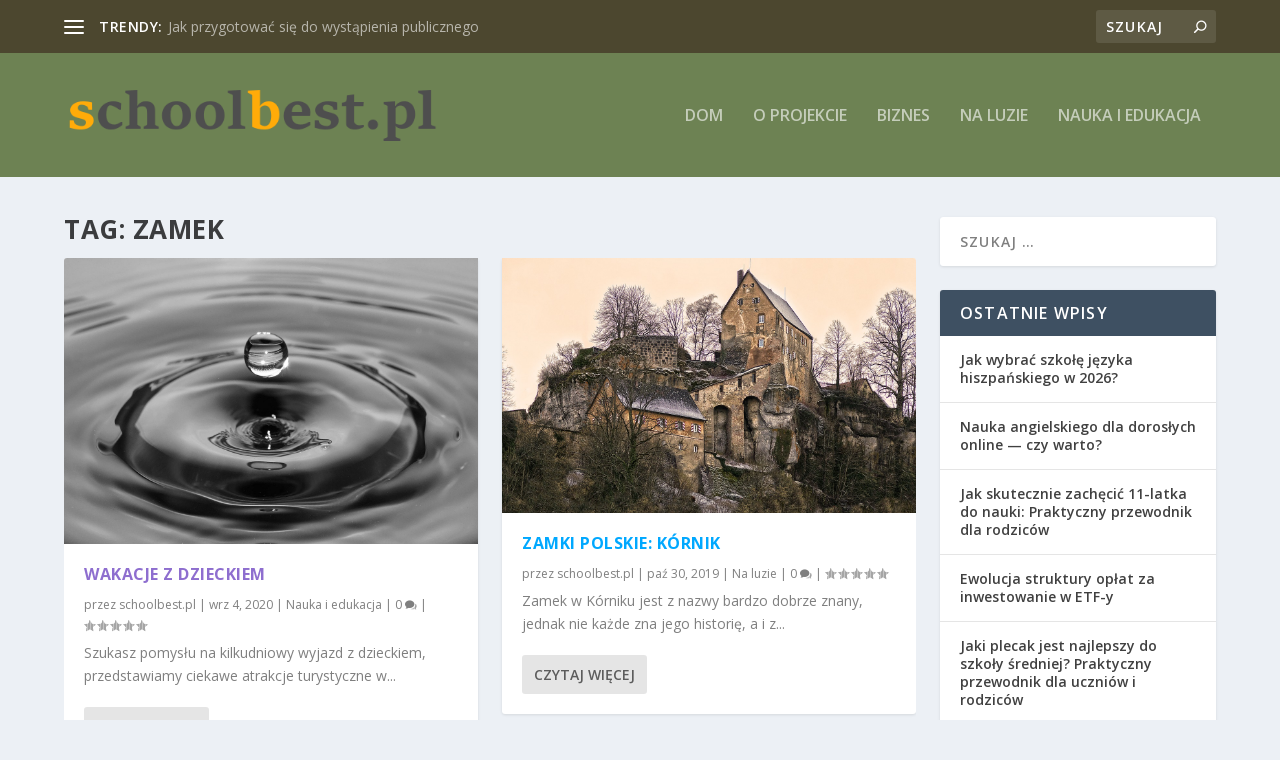

--- FILE ---
content_type: text/html; charset=UTF-8
request_url: https://schoolbest.pl/zagadnienie/zamek/
body_size: 22334
content:
<!DOCTYPE html>
<!--[if IE 6]>
<html id="ie6" lang="pl-PL">
<![endif]-->
<!--[if IE 7]>
<html id="ie7" lang="pl-PL">
<![endif]-->
<!--[if IE 8]>
<html id="ie8" lang="pl-PL">
<![endif]-->
<!--[if !(IE 6) | !(IE 7) | !(IE 8)  ]><!-->
<html lang="pl-PL">
<!--<![endif]-->
<head>
	<meta charset="UTF-8" />
			
	<meta http-equiv="X-UA-Compatible" content="IE=edge">
	<link rel="pingback" href="https://schoolbest.pl/xmlrpc.php" />

		<!--[if lt IE 9]>
	<script src="https://schoolbest.pl/wp-content/themes/Extra/scripts/ext/html5.js" type="text/javascript"></script>
	<![endif]-->

	<script type="text/javascript">
		document.documentElement.className = 'js';
	</script>

	<link rel="preconnect" href="https://fonts.gstatic.com" crossorigin /><meta name='robots' content='index, follow, max-image-preview:large, max-snippet:-1, max-video-preview:-1' />
<script type="text/javascript">
			let jqueryParams=[],jQuery=function(r){return jqueryParams=[...jqueryParams,r],jQuery},$=function(r){return jqueryParams=[...jqueryParams,r],$};window.jQuery=jQuery,window.$=jQuery;let customHeadScripts=!1;jQuery.fn=jQuery.prototype={},$.fn=jQuery.prototype={},jQuery.noConflict=function(r){if(window.jQuery)return jQuery=window.jQuery,$=window.jQuery,customHeadScripts=!0,jQuery.noConflict},jQuery.ready=function(r){jqueryParams=[...jqueryParams,r]},$.ready=function(r){jqueryParams=[...jqueryParams,r]},jQuery.load=function(r){jqueryParams=[...jqueryParams,r]},$.load=function(r){jqueryParams=[...jqueryParams,r]},jQuery.fn.ready=function(r){jqueryParams=[...jqueryParams,r]},$.fn.ready=function(r){jqueryParams=[...jqueryParams,r]};</script>
	<!-- This site is optimized with the Yoast SEO plugin v26.7 - https://yoast.com/wordpress/plugins/seo/ -->
	<title>zamek - Darmowe kursy językowe</title>
	<link rel="canonical" href="https://schoolbest.pl/zagadnienie/zamek/" />
	<meta property="og:locale" content="pl_PL" />
	<meta property="og:type" content="article" />
	<meta property="og:title" content="zamek - Darmowe kursy językowe" />
	<meta property="og:url" content="https://schoolbest.pl/zagadnienie/zamek/" />
	<meta property="og:site_name" content="Darmowe kursy językowe" />
	<meta name="twitter:card" content="summary_large_image" />
	<script type="application/ld+json" class="yoast-schema-graph">{"@context":"https://schema.org","@graph":[{"@type":"CollectionPage","@id":"https://schoolbest.pl/zagadnienie/zamek/","url":"https://schoolbest.pl/zagadnienie/zamek/","name":"zamek - Darmowe kursy językowe","isPartOf":{"@id":"https://schoolbest.pl/#website"},"primaryImageOfPage":{"@id":"https://schoolbest.pl/zagadnienie/zamek/#primaryimage"},"image":{"@id":"https://schoolbest.pl/zagadnienie/zamek/#primaryimage"},"thumbnailUrl":"https://schoolbest.pl/wp-content/uploads/2020/10/woda_1601828809.jpg","breadcrumb":{"@id":"https://schoolbest.pl/zagadnienie/zamek/#breadcrumb"},"inLanguage":"pl-PL"},{"@type":"ImageObject","inLanguage":"pl-PL","@id":"https://schoolbest.pl/zagadnienie/zamek/#primaryimage","url":"https://schoolbest.pl/wp-content/uploads/2020/10/woda_1601828809.jpg","contentUrl":"https://schoolbest.pl/wp-content/uploads/2020/10/woda_1601828809.jpg","width":1280,"height":884,"caption":"Skitterphoto / Pixabay"},{"@type":"BreadcrumbList","@id":"https://schoolbest.pl/zagadnienie/zamek/#breadcrumb","itemListElement":[{"@type":"ListItem","position":1,"name":"Strona główna","item":"https://schoolbest.pl/"},{"@type":"ListItem","position":2,"name":"zamek"}]},{"@type":"WebSite","@id":"https://schoolbest.pl/#website","url":"https://schoolbest.pl/","name":"Darmowe kursy językowe","description":"audyt językowy","potentialAction":[{"@type":"SearchAction","target":{"@type":"EntryPoint","urlTemplate":"https://schoolbest.pl/?s={search_term_string}"},"query-input":{"@type":"PropertyValueSpecification","valueRequired":true,"valueName":"search_term_string"}}],"inLanguage":"pl-PL"}]}</script>
	<!-- / Yoast SEO plugin. -->


<link rel='dns-prefetch' href='//fonts.googleapis.com' />
<link rel="alternate" type="application/rss+xml" title="Darmowe kursy językowe &raquo; Kanał z wpisami" href="https://schoolbest.pl/feed/" />
<link rel="alternate" type="application/rss+xml" title="Darmowe kursy językowe &raquo; Kanał z komentarzami" href="https://schoolbest.pl/comments/feed/" />
<link rel="alternate" type="application/rss+xml" title="Darmowe kursy językowe &raquo; Kanał z wpisami otagowanymi jako zamek" href="https://schoolbest.pl/zagadnienie/zamek/feed/" />
<meta content="Extra Child Theme v.1.0.0" name="generator"/><style id='wp-img-auto-sizes-contain-inline-css' type='text/css'>
img:is([sizes=auto i],[sizes^="auto," i]){contain-intrinsic-size:3000px 1500px}
/*# sourceURL=wp-img-auto-sizes-contain-inline-css */
</style>
<style id='wp-block-library-inline-css' type='text/css'>
:root{--wp-block-synced-color:#7a00df;--wp-block-synced-color--rgb:122,0,223;--wp-bound-block-color:var(--wp-block-synced-color);--wp-editor-canvas-background:#ddd;--wp-admin-theme-color:#007cba;--wp-admin-theme-color--rgb:0,124,186;--wp-admin-theme-color-darker-10:#006ba1;--wp-admin-theme-color-darker-10--rgb:0,107,160.5;--wp-admin-theme-color-darker-20:#005a87;--wp-admin-theme-color-darker-20--rgb:0,90,135;--wp-admin-border-width-focus:2px}@media (min-resolution:192dpi){:root{--wp-admin-border-width-focus:1.5px}}.wp-element-button{cursor:pointer}:root .has-very-light-gray-background-color{background-color:#eee}:root .has-very-dark-gray-background-color{background-color:#313131}:root .has-very-light-gray-color{color:#eee}:root .has-very-dark-gray-color{color:#313131}:root .has-vivid-green-cyan-to-vivid-cyan-blue-gradient-background{background:linear-gradient(135deg,#00d084,#0693e3)}:root .has-purple-crush-gradient-background{background:linear-gradient(135deg,#34e2e4,#4721fb 50%,#ab1dfe)}:root .has-hazy-dawn-gradient-background{background:linear-gradient(135deg,#faaca8,#dad0ec)}:root .has-subdued-olive-gradient-background{background:linear-gradient(135deg,#fafae1,#67a671)}:root .has-atomic-cream-gradient-background{background:linear-gradient(135deg,#fdd79a,#004a59)}:root .has-nightshade-gradient-background{background:linear-gradient(135deg,#330968,#31cdcf)}:root .has-midnight-gradient-background{background:linear-gradient(135deg,#020381,#2874fc)}:root{--wp--preset--font-size--normal:16px;--wp--preset--font-size--huge:42px}.has-regular-font-size{font-size:1em}.has-larger-font-size{font-size:2.625em}.has-normal-font-size{font-size:var(--wp--preset--font-size--normal)}.has-huge-font-size{font-size:var(--wp--preset--font-size--huge)}.has-text-align-center{text-align:center}.has-text-align-left{text-align:left}.has-text-align-right{text-align:right}.has-fit-text{white-space:nowrap!important}#end-resizable-editor-section{display:none}.aligncenter{clear:both}.items-justified-left{justify-content:flex-start}.items-justified-center{justify-content:center}.items-justified-right{justify-content:flex-end}.items-justified-space-between{justify-content:space-between}.screen-reader-text{border:0;clip-path:inset(50%);height:1px;margin:-1px;overflow:hidden;padding:0;position:absolute;width:1px;word-wrap:normal!important}.screen-reader-text:focus{background-color:#ddd;clip-path:none;color:#444;display:block;font-size:1em;height:auto;left:5px;line-height:normal;padding:15px 23px 14px;text-decoration:none;top:5px;width:auto;z-index:100000}html :where(.has-border-color){border-style:solid}html :where([style*=border-top-color]){border-top-style:solid}html :where([style*=border-right-color]){border-right-style:solid}html :where([style*=border-bottom-color]){border-bottom-style:solid}html :where([style*=border-left-color]){border-left-style:solid}html :where([style*=border-width]){border-style:solid}html :where([style*=border-top-width]){border-top-style:solid}html :where([style*=border-right-width]){border-right-style:solid}html :where([style*=border-bottom-width]){border-bottom-style:solid}html :where([style*=border-left-width]){border-left-style:solid}html :where(img[class*=wp-image-]){height:auto;max-width:100%}:where(figure){margin:0 0 1em}html :where(.is-position-sticky){--wp-admin--admin-bar--position-offset:var(--wp-admin--admin-bar--height,0px)}@media screen and (max-width:600px){html :where(.is-position-sticky){--wp-admin--admin-bar--position-offset:0px}}

/*# sourceURL=wp-block-library-inline-css */
</style><style id='global-styles-inline-css' type='text/css'>
:root{--wp--preset--aspect-ratio--square: 1;--wp--preset--aspect-ratio--4-3: 4/3;--wp--preset--aspect-ratio--3-4: 3/4;--wp--preset--aspect-ratio--3-2: 3/2;--wp--preset--aspect-ratio--2-3: 2/3;--wp--preset--aspect-ratio--16-9: 16/9;--wp--preset--aspect-ratio--9-16: 9/16;--wp--preset--color--black: #000000;--wp--preset--color--cyan-bluish-gray: #abb8c3;--wp--preset--color--white: #ffffff;--wp--preset--color--pale-pink: #f78da7;--wp--preset--color--vivid-red: #cf2e2e;--wp--preset--color--luminous-vivid-orange: #ff6900;--wp--preset--color--luminous-vivid-amber: #fcb900;--wp--preset--color--light-green-cyan: #7bdcb5;--wp--preset--color--vivid-green-cyan: #00d084;--wp--preset--color--pale-cyan-blue: #8ed1fc;--wp--preset--color--vivid-cyan-blue: #0693e3;--wp--preset--color--vivid-purple: #9b51e0;--wp--preset--gradient--vivid-cyan-blue-to-vivid-purple: linear-gradient(135deg,rgb(6,147,227) 0%,rgb(155,81,224) 100%);--wp--preset--gradient--light-green-cyan-to-vivid-green-cyan: linear-gradient(135deg,rgb(122,220,180) 0%,rgb(0,208,130) 100%);--wp--preset--gradient--luminous-vivid-amber-to-luminous-vivid-orange: linear-gradient(135deg,rgb(252,185,0) 0%,rgb(255,105,0) 100%);--wp--preset--gradient--luminous-vivid-orange-to-vivid-red: linear-gradient(135deg,rgb(255,105,0) 0%,rgb(207,46,46) 100%);--wp--preset--gradient--very-light-gray-to-cyan-bluish-gray: linear-gradient(135deg,rgb(238,238,238) 0%,rgb(169,184,195) 100%);--wp--preset--gradient--cool-to-warm-spectrum: linear-gradient(135deg,rgb(74,234,220) 0%,rgb(151,120,209) 20%,rgb(207,42,186) 40%,rgb(238,44,130) 60%,rgb(251,105,98) 80%,rgb(254,248,76) 100%);--wp--preset--gradient--blush-light-purple: linear-gradient(135deg,rgb(255,206,236) 0%,rgb(152,150,240) 100%);--wp--preset--gradient--blush-bordeaux: linear-gradient(135deg,rgb(254,205,165) 0%,rgb(254,45,45) 50%,rgb(107,0,62) 100%);--wp--preset--gradient--luminous-dusk: linear-gradient(135deg,rgb(255,203,112) 0%,rgb(199,81,192) 50%,rgb(65,88,208) 100%);--wp--preset--gradient--pale-ocean: linear-gradient(135deg,rgb(255,245,203) 0%,rgb(182,227,212) 50%,rgb(51,167,181) 100%);--wp--preset--gradient--electric-grass: linear-gradient(135deg,rgb(202,248,128) 0%,rgb(113,206,126) 100%);--wp--preset--gradient--midnight: linear-gradient(135deg,rgb(2,3,129) 0%,rgb(40,116,252) 100%);--wp--preset--font-size--small: 13px;--wp--preset--font-size--medium: 20px;--wp--preset--font-size--large: 36px;--wp--preset--font-size--x-large: 42px;--wp--preset--spacing--20: 0.44rem;--wp--preset--spacing--30: 0.67rem;--wp--preset--spacing--40: 1rem;--wp--preset--spacing--50: 1.5rem;--wp--preset--spacing--60: 2.25rem;--wp--preset--spacing--70: 3.38rem;--wp--preset--spacing--80: 5.06rem;--wp--preset--shadow--natural: 6px 6px 9px rgba(0, 0, 0, 0.2);--wp--preset--shadow--deep: 12px 12px 50px rgba(0, 0, 0, 0.4);--wp--preset--shadow--sharp: 6px 6px 0px rgba(0, 0, 0, 0.2);--wp--preset--shadow--outlined: 6px 6px 0px -3px rgb(255, 255, 255), 6px 6px rgb(0, 0, 0);--wp--preset--shadow--crisp: 6px 6px 0px rgb(0, 0, 0);}:root { --wp--style--global--content-size: 856px;--wp--style--global--wide-size: 1280px; }:where(body) { margin: 0; }.wp-site-blocks > .alignleft { float: left; margin-right: 2em; }.wp-site-blocks > .alignright { float: right; margin-left: 2em; }.wp-site-blocks > .aligncenter { justify-content: center; margin-left: auto; margin-right: auto; }:where(.is-layout-flex){gap: 0.5em;}:where(.is-layout-grid){gap: 0.5em;}.is-layout-flow > .alignleft{float: left;margin-inline-start: 0;margin-inline-end: 2em;}.is-layout-flow > .alignright{float: right;margin-inline-start: 2em;margin-inline-end: 0;}.is-layout-flow > .aligncenter{margin-left: auto !important;margin-right: auto !important;}.is-layout-constrained > .alignleft{float: left;margin-inline-start: 0;margin-inline-end: 2em;}.is-layout-constrained > .alignright{float: right;margin-inline-start: 2em;margin-inline-end: 0;}.is-layout-constrained > .aligncenter{margin-left: auto !important;margin-right: auto !important;}.is-layout-constrained > :where(:not(.alignleft):not(.alignright):not(.alignfull)){max-width: var(--wp--style--global--content-size);margin-left: auto !important;margin-right: auto !important;}.is-layout-constrained > .alignwide{max-width: var(--wp--style--global--wide-size);}body .is-layout-flex{display: flex;}.is-layout-flex{flex-wrap: wrap;align-items: center;}.is-layout-flex > :is(*, div){margin: 0;}body .is-layout-grid{display: grid;}.is-layout-grid > :is(*, div){margin: 0;}body{padding-top: 0px;padding-right: 0px;padding-bottom: 0px;padding-left: 0px;}a:where(:not(.wp-element-button)){text-decoration: underline;}:root :where(.wp-element-button, .wp-block-button__link){background-color: #32373c;border-width: 0;color: #fff;font-family: inherit;font-size: inherit;font-style: inherit;font-weight: inherit;letter-spacing: inherit;line-height: inherit;padding-top: calc(0.667em + 2px);padding-right: calc(1.333em + 2px);padding-bottom: calc(0.667em + 2px);padding-left: calc(1.333em + 2px);text-decoration: none;text-transform: inherit;}.has-black-color{color: var(--wp--preset--color--black) !important;}.has-cyan-bluish-gray-color{color: var(--wp--preset--color--cyan-bluish-gray) !important;}.has-white-color{color: var(--wp--preset--color--white) !important;}.has-pale-pink-color{color: var(--wp--preset--color--pale-pink) !important;}.has-vivid-red-color{color: var(--wp--preset--color--vivid-red) !important;}.has-luminous-vivid-orange-color{color: var(--wp--preset--color--luminous-vivid-orange) !important;}.has-luminous-vivid-amber-color{color: var(--wp--preset--color--luminous-vivid-amber) !important;}.has-light-green-cyan-color{color: var(--wp--preset--color--light-green-cyan) !important;}.has-vivid-green-cyan-color{color: var(--wp--preset--color--vivid-green-cyan) !important;}.has-pale-cyan-blue-color{color: var(--wp--preset--color--pale-cyan-blue) !important;}.has-vivid-cyan-blue-color{color: var(--wp--preset--color--vivid-cyan-blue) !important;}.has-vivid-purple-color{color: var(--wp--preset--color--vivid-purple) !important;}.has-black-background-color{background-color: var(--wp--preset--color--black) !important;}.has-cyan-bluish-gray-background-color{background-color: var(--wp--preset--color--cyan-bluish-gray) !important;}.has-white-background-color{background-color: var(--wp--preset--color--white) !important;}.has-pale-pink-background-color{background-color: var(--wp--preset--color--pale-pink) !important;}.has-vivid-red-background-color{background-color: var(--wp--preset--color--vivid-red) !important;}.has-luminous-vivid-orange-background-color{background-color: var(--wp--preset--color--luminous-vivid-orange) !important;}.has-luminous-vivid-amber-background-color{background-color: var(--wp--preset--color--luminous-vivid-amber) !important;}.has-light-green-cyan-background-color{background-color: var(--wp--preset--color--light-green-cyan) !important;}.has-vivid-green-cyan-background-color{background-color: var(--wp--preset--color--vivid-green-cyan) !important;}.has-pale-cyan-blue-background-color{background-color: var(--wp--preset--color--pale-cyan-blue) !important;}.has-vivid-cyan-blue-background-color{background-color: var(--wp--preset--color--vivid-cyan-blue) !important;}.has-vivid-purple-background-color{background-color: var(--wp--preset--color--vivid-purple) !important;}.has-black-border-color{border-color: var(--wp--preset--color--black) !important;}.has-cyan-bluish-gray-border-color{border-color: var(--wp--preset--color--cyan-bluish-gray) !important;}.has-white-border-color{border-color: var(--wp--preset--color--white) !important;}.has-pale-pink-border-color{border-color: var(--wp--preset--color--pale-pink) !important;}.has-vivid-red-border-color{border-color: var(--wp--preset--color--vivid-red) !important;}.has-luminous-vivid-orange-border-color{border-color: var(--wp--preset--color--luminous-vivid-orange) !important;}.has-luminous-vivid-amber-border-color{border-color: var(--wp--preset--color--luminous-vivid-amber) !important;}.has-light-green-cyan-border-color{border-color: var(--wp--preset--color--light-green-cyan) !important;}.has-vivid-green-cyan-border-color{border-color: var(--wp--preset--color--vivid-green-cyan) !important;}.has-pale-cyan-blue-border-color{border-color: var(--wp--preset--color--pale-cyan-blue) !important;}.has-vivid-cyan-blue-border-color{border-color: var(--wp--preset--color--vivid-cyan-blue) !important;}.has-vivid-purple-border-color{border-color: var(--wp--preset--color--vivid-purple) !important;}.has-vivid-cyan-blue-to-vivid-purple-gradient-background{background: var(--wp--preset--gradient--vivid-cyan-blue-to-vivid-purple) !important;}.has-light-green-cyan-to-vivid-green-cyan-gradient-background{background: var(--wp--preset--gradient--light-green-cyan-to-vivid-green-cyan) !important;}.has-luminous-vivid-amber-to-luminous-vivid-orange-gradient-background{background: var(--wp--preset--gradient--luminous-vivid-amber-to-luminous-vivid-orange) !important;}.has-luminous-vivid-orange-to-vivid-red-gradient-background{background: var(--wp--preset--gradient--luminous-vivid-orange-to-vivid-red) !important;}.has-very-light-gray-to-cyan-bluish-gray-gradient-background{background: var(--wp--preset--gradient--very-light-gray-to-cyan-bluish-gray) !important;}.has-cool-to-warm-spectrum-gradient-background{background: var(--wp--preset--gradient--cool-to-warm-spectrum) !important;}.has-blush-light-purple-gradient-background{background: var(--wp--preset--gradient--blush-light-purple) !important;}.has-blush-bordeaux-gradient-background{background: var(--wp--preset--gradient--blush-bordeaux) !important;}.has-luminous-dusk-gradient-background{background: var(--wp--preset--gradient--luminous-dusk) !important;}.has-pale-ocean-gradient-background{background: var(--wp--preset--gradient--pale-ocean) !important;}.has-electric-grass-gradient-background{background: var(--wp--preset--gradient--electric-grass) !important;}.has-midnight-gradient-background{background: var(--wp--preset--gradient--midnight) !important;}.has-small-font-size{font-size: var(--wp--preset--font-size--small) !important;}.has-medium-font-size{font-size: var(--wp--preset--font-size--medium) !important;}.has-large-font-size{font-size: var(--wp--preset--font-size--large) !important;}.has-x-large-font-size{font-size: var(--wp--preset--font-size--x-large) !important;}
/*# sourceURL=global-styles-inline-css */
</style>

<link rel='stylesheet' id='extra-fonts-css' href='https://fonts.googleapis.com/css?family=Open+Sans:300italic,400italic,600italic,700italic,800italic,400,300,600,700,800&#038;subset=latin,latin-ext' type='text/css' media='all' />
<link rel='stylesheet' id='extra-style-parent-css' href='https://schoolbest.pl/wp-content/themes/Extra/style.min.css?ver=4.20.2' type='text/css' media='all' />
<style id='extra-dynamic-critical-inline-css' type='text/css'>
@font-face{font-family:ETmodules;font-display:block;src:url(//schoolbest.pl/wp-content/themes/Extra/core/admin/fonts/modules/all/modules.eot);src:url(//schoolbest.pl/wp-content/themes/Extra/core/admin/fonts/modules/all/modules.eot?#iefix) format("embedded-opentype"),url(//schoolbest.pl/wp-content/themes/Extra/core/admin/fonts/modules/all/modules.woff) format("woff"),url(//schoolbest.pl/wp-content/themes/Extra/core/admin/fonts/modules/all/modules.ttf) format("truetype"),url(//schoolbest.pl/wp-content/themes/Extra/core/admin/fonts/modules/all/modules.svg#ETmodules) format("svg");font-weight:400;font-style:normal}
.et_audio_content,.et_link_content,.et_quote_content{background-color:#2ea3f2}.et_pb_post .et-pb-controllers a{margin-bottom:10px}.format-gallery .et-pb-controllers{bottom:0}.et_pb_blog_grid .et_audio_content{margin-bottom:19px}.et_pb_row .et_pb_blog_grid .et_pb_post .et_pb_slide{min-height:180px}.et_audio_content .wp-block-audio{margin:0;padding:0}.et_audio_content h2{line-height:44px}.et_pb_column_1_2 .et_audio_content h2,.et_pb_column_1_3 .et_audio_content h2,.et_pb_column_1_4 .et_audio_content h2,.et_pb_column_1_5 .et_audio_content h2,.et_pb_column_1_6 .et_audio_content h2,.et_pb_column_2_5 .et_audio_content h2,.et_pb_column_3_5 .et_audio_content h2,.et_pb_column_3_8 .et_audio_content h2{margin-bottom:9px;margin-top:0}.et_pb_column_1_2 .et_audio_content,.et_pb_column_3_5 .et_audio_content{padding:35px 40px}.et_pb_column_1_2 .et_audio_content h2,.et_pb_column_3_5 .et_audio_content h2{line-height:32px}.et_pb_column_1_3 .et_audio_content,.et_pb_column_1_4 .et_audio_content,.et_pb_column_1_5 .et_audio_content,.et_pb_column_1_6 .et_audio_content,.et_pb_column_2_5 .et_audio_content,.et_pb_column_3_8 .et_audio_content{padding:35px 20px}.et_pb_column_1_3 .et_audio_content h2,.et_pb_column_1_4 .et_audio_content h2,.et_pb_column_1_5 .et_audio_content h2,.et_pb_column_1_6 .et_audio_content h2,.et_pb_column_2_5 .et_audio_content h2,.et_pb_column_3_8 .et_audio_content h2{font-size:18px;line-height:26px}article.et_pb_has_overlay .et_pb_blog_image_container{position:relative}.et_pb_post>.et_main_video_container{position:relative;margin-bottom:30px}.et_pb_post .et_pb_video_overlay .et_pb_video_play{color:#fff}.et_pb_post .et_pb_video_overlay_hover:hover{background:rgba(0,0,0,.6)}.et_audio_content,.et_link_content,.et_quote_content{text-align:center;word-wrap:break-word;position:relative;padding:50px 60px}.et_audio_content h2,.et_link_content a.et_link_main_url,.et_link_content h2,.et_quote_content blockquote cite,.et_quote_content blockquote p{color:#fff!important}.et_quote_main_link{position:absolute;text-indent:-9999px;width:100%;height:100%;display:block;top:0;left:0}.et_quote_content blockquote{padding:0;margin:0;border:none}.et_audio_content h2,.et_link_content h2,.et_quote_content blockquote p{margin-top:0}.et_audio_content h2{margin-bottom:20px}.et_audio_content h2,.et_link_content h2,.et_quote_content blockquote p{line-height:44px}.et_link_content a.et_link_main_url,.et_quote_content blockquote cite{font-size:18px;font-weight:200}.et_quote_content blockquote cite{font-style:normal}.et_pb_column_2_3 .et_quote_content{padding:50px 42px 45px}.et_pb_column_2_3 .et_audio_content,.et_pb_column_2_3 .et_link_content{padding:40px 40px 45px}.et_pb_column_1_2 .et_audio_content,.et_pb_column_1_2 .et_link_content,.et_pb_column_1_2 .et_quote_content,.et_pb_column_3_5 .et_audio_content,.et_pb_column_3_5 .et_link_content,.et_pb_column_3_5 .et_quote_content{padding:35px 40px}.et_pb_column_1_2 .et_quote_content blockquote p,.et_pb_column_3_5 .et_quote_content blockquote p{font-size:26px;line-height:32px}.et_pb_column_1_2 .et_audio_content h2,.et_pb_column_1_2 .et_link_content h2,.et_pb_column_3_5 .et_audio_content h2,.et_pb_column_3_5 .et_link_content h2{line-height:32px}.et_pb_column_1_2 .et_link_content a.et_link_main_url,.et_pb_column_1_2 .et_quote_content blockquote cite,.et_pb_column_3_5 .et_link_content a.et_link_main_url,.et_pb_column_3_5 .et_quote_content blockquote cite{font-size:14px}.et_pb_column_1_3 .et_quote_content,.et_pb_column_1_4 .et_quote_content,.et_pb_column_1_5 .et_quote_content,.et_pb_column_1_6 .et_quote_content,.et_pb_column_2_5 .et_quote_content,.et_pb_column_3_8 .et_quote_content{padding:35px 30px 32px}.et_pb_column_1_3 .et_audio_content,.et_pb_column_1_3 .et_link_content,.et_pb_column_1_4 .et_audio_content,.et_pb_column_1_4 .et_link_content,.et_pb_column_1_5 .et_audio_content,.et_pb_column_1_5 .et_link_content,.et_pb_column_1_6 .et_audio_content,.et_pb_column_1_6 .et_link_content,.et_pb_column_2_5 .et_audio_content,.et_pb_column_2_5 .et_link_content,.et_pb_column_3_8 .et_audio_content,.et_pb_column_3_8 .et_link_content{padding:35px 20px}.et_pb_column_1_3 .et_audio_content h2,.et_pb_column_1_3 .et_link_content h2,.et_pb_column_1_3 .et_quote_content blockquote p,.et_pb_column_1_4 .et_audio_content h2,.et_pb_column_1_4 .et_link_content h2,.et_pb_column_1_4 .et_quote_content blockquote p,.et_pb_column_1_5 .et_audio_content h2,.et_pb_column_1_5 .et_link_content h2,.et_pb_column_1_5 .et_quote_content blockquote p,.et_pb_column_1_6 .et_audio_content h2,.et_pb_column_1_6 .et_link_content h2,.et_pb_column_1_6 .et_quote_content blockquote p,.et_pb_column_2_5 .et_audio_content h2,.et_pb_column_2_5 .et_link_content h2,.et_pb_column_2_5 .et_quote_content blockquote p,.et_pb_column_3_8 .et_audio_content h2,.et_pb_column_3_8 .et_link_content h2,.et_pb_column_3_8 .et_quote_content blockquote p{font-size:18px;line-height:26px}.et_pb_column_1_3 .et_link_content a.et_link_main_url,.et_pb_column_1_3 .et_quote_content blockquote cite,.et_pb_column_1_4 .et_link_content a.et_link_main_url,.et_pb_column_1_4 .et_quote_content blockquote cite,.et_pb_column_1_5 .et_link_content a.et_link_main_url,.et_pb_column_1_5 .et_quote_content blockquote cite,.et_pb_column_1_6 .et_link_content a.et_link_main_url,.et_pb_column_1_6 .et_quote_content blockquote cite,.et_pb_column_2_5 .et_link_content a.et_link_main_url,.et_pb_column_2_5 .et_quote_content blockquote cite,.et_pb_column_3_8 .et_link_content a.et_link_main_url,.et_pb_column_3_8 .et_quote_content blockquote cite{font-size:14px}.et_pb_post .et_pb_gallery_post_type .et_pb_slide{min-height:500px;background-size:cover!important;background-position:top}.format-gallery .et_pb_slider.gallery-not-found .et_pb_slide{box-shadow:inset 0 0 10px rgba(0,0,0,.1)}.format-gallery .et_pb_slider:hover .et-pb-arrow-prev{left:0}.format-gallery .et_pb_slider:hover .et-pb-arrow-next{right:0}.et_pb_post>.et_pb_slider{margin-bottom:30px}.et_pb_column_3_4 .et_pb_post .et_pb_slide{min-height:442px}.et_pb_column_2_3 .et_pb_post .et_pb_slide{min-height:390px}.et_pb_column_1_2 .et_pb_post .et_pb_slide,.et_pb_column_3_5 .et_pb_post .et_pb_slide{min-height:284px}.et_pb_column_1_3 .et_pb_post .et_pb_slide,.et_pb_column_2_5 .et_pb_post .et_pb_slide,.et_pb_column_3_8 .et_pb_post .et_pb_slide{min-height:180px}.et_pb_column_1_4 .et_pb_post .et_pb_slide,.et_pb_column_1_5 .et_pb_post .et_pb_slide,.et_pb_column_1_6 .et_pb_post .et_pb_slide{min-height:125px}.et_pb_portfolio.et_pb_section_parallax .pagination,.et_pb_portfolio.et_pb_section_video .pagination,.et_pb_portfolio_grid.et_pb_section_parallax .pagination,.et_pb_portfolio_grid.et_pb_section_video .pagination{position:relative}.et_pb_bg_layout_light .et_pb_post .post-meta,.et_pb_bg_layout_light .et_pb_post .post-meta a,.et_pb_bg_layout_light .et_pb_post p{color:#666}.et_pb_bg_layout_dark .et_pb_post .post-meta,.et_pb_bg_layout_dark .et_pb_post .post-meta a,.et_pb_bg_layout_dark .et_pb_post p{color:inherit}.et_pb_text_color_dark .et_audio_content h2,.et_pb_text_color_dark .et_link_content a.et_link_main_url,.et_pb_text_color_dark .et_link_content h2,.et_pb_text_color_dark .et_quote_content blockquote cite,.et_pb_text_color_dark .et_quote_content blockquote p{color:#666!important}.et_pb_text_color_dark.et_audio_content h2,.et_pb_text_color_dark.et_link_content a.et_link_main_url,.et_pb_text_color_dark.et_link_content h2,.et_pb_text_color_dark.et_quote_content blockquote cite,.et_pb_text_color_dark.et_quote_content blockquote p{color:#bbb!important}.et_pb_text_color_dark.et_audio_content,.et_pb_text_color_dark.et_link_content,.et_pb_text_color_dark.et_quote_content{background-color:#e8e8e8}@media (min-width:981px) and (max-width:1100px){.et_quote_content{padding:50px 70px 45px}.et_pb_column_2_3 .et_quote_content{padding:50px 50px 45px}.et_pb_column_1_2 .et_quote_content,.et_pb_column_3_5 .et_quote_content{padding:35px 47px 30px}.et_pb_column_1_3 .et_quote_content,.et_pb_column_1_4 .et_quote_content,.et_pb_column_1_5 .et_quote_content,.et_pb_column_1_6 .et_quote_content,.et_pb_column_2_5 .et_quote_content,.et_pb_column_3_8 .et_quote_content{padding:35px 25px 32px}.et_pb_column_4_4 .et_pb_post .et_pb_slide{min-height:534px}.et_pb_column_3_4 .et_pb_post .et_pb_slide{min-height:392px}.et_pb_column_2_3 .et_pb_post .et_pb_slide{min-height:345px}.et_pb_column_1_2 .et_pb_post .et_pb_slide,.et_pb_column_3_5 .et_pb_post .et_pb_slide{min-height:250px}.et_pb_column_1_3 .et_pb_post .et_pb_slide,.et_pb_column_2_5 .et_pb_post .et_pb_slide,.et_pb_column_3_8 .et_pb_post .et_pb_slide{min-height:155px}.et_pb_column_1_4 .et_pb_post .et_pb_slide,.et_pb_column_1_5 .et_pb_post .et_pb_slide,.et_pb_column_1_6 .et_pb_post .et_pb_slide{min-height:108px}}@media (max-width:980px){.et_pb_bg_layout_dark_tablet .et_audio_content h2{color:#fff!important}.et_pb_text_color_dark_tablet.et_audio_content h2{color:#bbb!important}.et_pb_text_color_dark_tablet.et_audio_content{background-color:#e8e8e8}.et_pb_bg_layout_dark_tablet .et_audio_content h2,.et_pb_bg_layout_dark_tablet .et_link_content a.et_link_main_url,.et_pb_bg_layout_dark_tablet .et_link_content h2,.et_pb_bg_layout_dark_tablet .et_quote_content blockquote cite,.et_pb_bg_layout_dark_tablet .et_quote_content blockquote p{color:#fff!important}.et_pb_text_color_dark_tablet .et_audio_content h2,.et_pb_text_color_dark_tablet .et_link_content a.et_link_main_url,.et_pb_text_color_dark_tablet .et_link_content h2,.et_pb_text_color_dark_tablet .et_quote_content blockquote cite,.et_pb_text_color_dark_tablet .et_quote_content blockquote p{color:#666!important}.et_pb_text_color_dark_tablet.et_audio_content h2,.et_pb_text_color_dark_tablet.et_link_content a.et_link_main_url,.et_pb_text_color_dark_tablet.et_link_content h2,.et_pb_text_color_dark_tablet.et_quote_content blockquote cite,.et_pb_text_color_dark_tablet.et_quote_content blockquote p{color:#bbb!important}.et_pb_text_color_dark_tablet.et_audio_content,.et_pb_text_color_dark_tablet.et_link_content,.et_pb_text_color_dark_tablet.et_quote_content{background-color:#e8e8e8}}@media (min-width:768px) and (max-width:980px){.et_audio_content h2{font-size:26px!important;line-height:44px!important;margin-bottom:24px!important}.et_pb_post>.et_pb_gallery_post_type>.et_pb_slides>.et_pb_slide{min-height:384px!important}.et_quote_content{padding:50px 43px 45px!important}.et_quote_content blockquote p{font-size:26px!important;line-height:44px!important}.et_quote_content blockquote cite{font-size:18px!important}.et_link_content{padding:40px 40px 45px}.et_link_content h2{font-size:26px!important;line-height:44px!important}.et_link_content a.et_link_main_url{font-size:18px!important}}@media (max-width:767px){.et_audio_content h2,.et_link_content h2,.et_quote_content,.et_quote_content blockquote p{font-size:20px!important;line-height:26px!important}.et_audio_content,.et_link_content{padding:35px 20px!important}.et_audio_content h2{margin-bottom:9px!important}.et_pb_bg_layout_dark_phone .et_audio_content h2{color:#fff!important}.et_pb_text_color_dark_phone.et_audio_content{background-color:#e8e8e8}.et_link_content a.et_link_main_url,.et_quote_content blockquote cite{font-size:14px!important}.format-gallery .et-pb-controllers{height:auto}.et_pb_post>.et_pb_gallery_post_type>.et_pb_slides>.et_pb_slide{min-height:222px!important}.et_pb_bg_layout_dark_phone .et_audio_content h2,.et_pb_bg_layout_dark_phone .et_link_content a.et_link_main_url,.et_pb_bg_layout_dark_phone .et_link_content h2,.et_pb_bg_layout_dark_phone .et_quote_content blockquote cite,.et_pb_bg_layout_dark_phone .et_quote_content blockquote p{color:#fff!important}.et_pb_text_color_dark_phone .et_audio_content h2,.et_pb_text_color_dark_phone .et_link_content a.et_link_main_url,.et_pb_text_color_dark_phone .et_link_content h2,.et_pb_text_color_dark_phone .et_quote_content blockquote cite,.et_pb_text_color_dark_phone .et_quote_content blockquote p{color:#666!important}.et_pb_text_color_dark_phone.et_audio_content h2,.et_pb_text_color_dark_phone.et_link_content a.et_link_main_url,.et_pb_text_color_dark_phone.et_link_content h2,.et_pb_text_color_dark_phone.et_quote_content blockquote cite,.et_pb_text_color_dark_phone.et_quote_content blockquote p{color:#bbb!important}.et_pb_text_color_dark_phone.et_audio_content,.et_pb_text_color_dark_phone.et_link_content,.et_pb_text_color_dark_phone.et_quote_content{background-color:#e8e8e8}}@media (max-width:479px){.et_pb_column_1_2 .et_pb_carousel_item .et_pb_video_play,.et_pb_column_1_3 .et_pb_carousel_item .et_pb_video_play,.et_pb_column_2_3 .et_pb_carousel_item .et_pb_video_play,.et_pb_column_2_5 .et_pb_carousel_item .et_pb_video_play,.et_pb_column_3_5 .et_pb_carousel_item .et_pb_video_play,.et_pb_column_3_8 .et_pb_carousel_item .et_pb_video_play{font-size:1.5rem;line-height:1.5rem;margin-left:-.75rem;margin-top:-.75rem}.et_audio_content,.et_quote_content{padding:35px 20px!important}.et_pb_post>.et_pb_gallery_post_type>.et_pb_slides>.et_pb_slide{min-height:156px!important}}.et_full_width_page .et_gallery_item{float:left;width:20.875%;margin:0 5.5% 5.5% 0}.et_full_width_page .et_gallery_item:nth-child(3n){margin-right:5.5%}.et_full_width_page .et_gallery_item:nth-child(3n+1){clear:none}.et_full_width_page .et_gallery_item:nth-child(4n){margin-right:0}.et_full_width_page .et_gallery_item:nth-child(4n+1){clear:both}
.et_pb_slider{position:relative;overflow:hidden}.et_pb_slide{padding:0 6%;background-size:cover;background-position:50%;background-repeat:no-repeat}.et_pb_slider .et_pb_slide{display:none;float:left;margin-right:-100%;position:relative;width:100%;text-align:center;list-style:none!important;background-position:50%;background-size:100%;background-size:cover}.et_pb_slider .et_pb_slide:first-child{display:list-item}.et-pb-controllers{position:absolute;bottom:20px;left:0;width:100%;text-align:center;z-index:10}.et-pb-controllers a{display:inline-block;background-color:hsla(0,0%,100%,.5);text-indent:-9999px;border-radius:7px;width:7px;height:7px;margin-right:10px;padding:0;opacity:.5}.et-pb-controllers .et-pb-active-control{opacity:1}.et-pb-controllers a:last-child{margin-right:0}.et-pb-controllers .et-pb-active-control{background-color:#fff}.et_pb_slides .et_pb_temp_slide{display:block}.et_pb_slides:after{content:"";display:block;clear:both;visibility:hidden;line-height:0;height:0;width:0}@media (max-width:980px){.et_pb_bg_layout_light_tablet .et-pb-controllers .et-pb-active-control{background-color:#333}.et_pb_bg_layout_light_tablet .et-pb-controllers a{background-color:rgba(0,0,0,.3)}.et_pb_bg_layout_light_tablet .et_pb_slide_content{color:#333}.et_pb_bg_layout_dark_tablet .et_pb_slide_description{text-shadow:0 1px 3px rgba(0,0,0,.3)}.et_pb_bg_layout_dark_tablet .et_pb_slide_content{color:#fff}.et_pb_bg_layout_dark_tablet .et-pb-controllers .et-pb-active-control{background-color:#fff}.et_pb_bg_layout_dark_tablet .et-pb-controllers a{background-color:hsla(0,0%,100%,.5)}}@media (max-width:767px){.et-pb-controllers{position:absolute;bottom:5%;left:0;width:100%;text-align:center;z-index:10;height:14px}.et_transparent_nav .et_pb_section:first-child .et-pb-controllers{bottom:18px}.et_pb_bg_layout_light_phone.et_pb_slider_with_overlay .et_pb_slide_overlay_container,.et_pb_bg_layout_light_phone.et_pb_slider_with_text_overlay .et_pb_text_overlay_wrapper{background-color:hsla(0,0%,100%,.9)}.et_pb_bg_layout_light_phone .et-pb-controllers .et-pb-active-control{background-color:#333}.et_pb_bg_layout_dark_phone.et_pb_slider_with_overlay .et_pb_slide_overlay_container,.et_pb_bg_layout_dark_phone.et_pb_slider_with_text_overlay .et_pb_text_overlay_wrapper,.et_pb_bg_layout_light_phone .et-pb-controllers a{background-color:rgba(0,0,0,.3)}.et_pb_bg_layout_dark_phone .et-pb-controllers .et-pb-active-control{background-color:#fff}.et_pb_bg_layout_dark_phone .et-pb-controllers a{background-color:hsla(0,0%,100%,.5)}}.et_mobile_device .et_pb_slider_parallax .et_pb_slide,.et_mobile_device .et_pb_slides .et_parallax_bg.et_pb_parallax_css{background-attachment:scroll}
.et-pb-arrow-next,.et-pb-arrow-prev{position:absolute;top:50%;z-index:100;font-size:48px;color:#fff;margin-top:-24px;transition:all .2s ease-in-out;opacity:0}.et_pb_bg_layout_light .et-pb-arrow-next,.et_pb_bg_layout_light .et-pb-arrow-prev{color:#333}.et_pb_slider:hover .et-pb-arrow-prev{left:22px;opacity:1}.et_pb_slider:hover .et-pb-arrow-next{right:22px;opacity:1}.et_pb_bg_layout_light .et-pb-controllers .et-pb-active-control{background-color:#333}.et_pb_bg_layout_light .et-pb-controllers a{background-color:rgba(0,0,0,.3)}.et-pb-arrow-next:hover,.et-pb-arrow-prev:hover{text-decoration:none}.et-pb-arrow-next span,.et-pb-arrow-prev span{display:none}.et-pb-arrow-prev{left:-22px}.et-pb-arrow-next{right:-22px}.et-pb-arrow-prev:before{content:"4"}.et-pb-arrow-next:before{content:"5"}.format-gallery .et-pb-arrow-next,.format-gallery .et-pb-arrow-prev{color:#fff}.et_pb_column_1_3 .et_pb_slider:hover .et-pb-arrow-prev,.et_pb_column_1_4 .et_pb_slider:hover .et-pb-arrow-prev,.et_pb_column_1_5 .et_pb_slider:hover .et-pb-arrow-prev,.et_pb_column_1_6 .et_pb_slider:hover .et-pb-arrow-prev,.et_pb_column_2_5 .et_pb_slider:hover .et-pb-arrow-prev{left:0}.et_pb_column_1_3 .et_pb_slider:hover .et-pb-arrow-next,.et_pb_column_1_4 .et_pb_slider:hover .et-pb-arrow-prev,.et_pb_column_1_5 .et_pb_slider:hover .et-pb-arrow-prev,.et_pb_column_1_6 .et_pb_slider:hover .et-pb-arrow-prev,.et_pb_column_2_5 .et_pb_slider:hover .et-pb-arrow-next{right:0}.et_pb_column_1_4 .et_pb_slider .et_pb_slide,.et_pb_column_1_5 .et_pb_slider .et_pb_slide,.et_pb_column_1_6 .et_pb_slider .et_pb_slide{min-height:170px}.et_pb_column_1_4 .et_pb_slider:hover .et-pb-arrow-next,.et_pb_column_1_5 .et_pb_slider:hover .et-pb-arrow-next,.et_pb_column_1_6 .et_pb_slider:hover .et-pb-arrow-next{right:0}@media (max-width:980px){.et_pb_bg_layout_light_tablet .et-pb-arrow-next,.et_pb_bg_layout_light_tablet .et-pb-arrow-prev{color:#333}.et_pb_bg_layout_dark_tablet .et-pb-arrow-next,.et_pb_bg_layout_dark_tablet .et-pb-arrow-prev{color:#fff}}@media (max-width:767px){.et_pb_slider:hover .et-pb-arrow-prev{left:0;opacity:1}.et_pb_slider:hover .et-pb-arrow-next{right:0;opacity:1}.et_pb_bg_layout_light_phone .et-pb-arrow-next,.et_pb_bg_layout_light_phone .et-pb-arrow-prev{color:#333}.et_pb_bg_layout_dark_phone .et-pb-arrow-next,.et_pb_bg_layout_dark_phone .et-pb-arrow-prev{color:#fff}}.et_mobile_device .et-pb-arrow-prev{left:22px;opacity:1}.et_mobile_device .et-pb-arrow-next{right:22px;opacity:1}@media (max-width:767px){.et_mobile_device .et-pb-arrow-prev{left:0;opacity:1}.et_mobile_device .et-pb-arrow-next{right:0;opacity:1}}
.et_overlay{z-index:-1;position:absolute;top:0;left:0;display:block;width:100%;height:100%;background:hsla(0,0%,100%,.9);opacity:0;pointer-events:none;transition:all .3s;border:1px solid #e5e5e5;box-sizing:border-box;-webkit-backface-visibility:hidden;backface-visibility:hidden;-webkit-font-smoothing:antialiased}.et_overlay:before{color:#2ea3f2;content:"\E050";position:absolute;top:50%;left:50%;transform:translate(-50%,-50%);font-size:32px;transition:all .4s}.et_portfolio_image,.et_shop_image{position:relative;display:block}.et_pb_has_overlay:not(.et_pb_image):hover .et_overlay,.et_portfolio_image:hover .et_overlay,.et_shop_image:hover .et_overlay{z-index:3;opacity:1}#ie7 .et_overlay,#ie8 .et_overlay{display:none}.et_pb_module.et_pb_has_overlay{position:relative}.et_pb_module.et_pb_has_overlay .et_overlay,article.et_pb_has_overlay{border:none}
.et_pb_blog_grid .et_audio_container .mejs-container .mejs-controls .mejs-time span{font-size:14px}.et_audio_container .mejs-container{width:auto!important;min-width:unset!important;height:auto!important}.et_audio_container .mejs-container,.et_audio_container .mejs-container .mejs-controls,.et_audio_container .mejs-embed,.et_audio_container .mejs-embed body{background:none;height:auto}.et_audio_container .mejs-controls .mejs-time-rail .mejs-time-loaded,.et_audio_container .mejs-time.mejs-currenttime-container{display:none!important}.et_audio_container .mejs-time{display:block!important;padding:0;margin-left:10px;margin-right:90px;line-height:inherit}.et_audio_container .mejs-android .mejs-time,.et_audio_container .mejs-ios .mejs-time,.et_audio_container .mejs-ipad .mejs-time,.et_audio_container .mejs-iphone .mejs-time{margin-right:0}.et_audio_container .mejs-controls .mejs-horizontal-volume-slider .mejs-horizontal-volume-total,.et_audio_container .mejs-controls .mejs-time-rail .mejs-time-total{background:hsla(0,0%,100%,.5);border-radius:5px;height:4px;margin:8px 0 0;top:0;right:0;left:auto}.et_audio_container .mejs-controls>div{height:20px!important}.et_audio_container .mejs-controls div.mejs-time-rail{padding-top:0;position:relative;display:block!important;margin-left:42px;margin-right:0}.et_audio_container span.mejs-time-total.mejs-time-slider{display:block!important;position:relative!important;max-width:100%;min-width:unset!important}.et_audio_container .mejs-button.mejs-volume-button{width:auto;height:auto;margin-left:auto;position:absolute;right:59px;bottom:-2px}.et_audio_container .mejs-controls .mejs-horizontal-volume-slider .mejs-horizontal-volume-current,.et_audio_container .mejs-controls .mejs-time-rail .mejs-time-current{background:#fff;height:4px;border-radius:5px}.et_audio_container .mejs-controls .mejs-horizontal-volume-slider .mejs-horizontal-volume-handle,.et_audio_container .mejs-controls .mejs-time-rail .mejs-time-handle{display:block;border:none;width:10px}.et_audio_container .mejs-time-rail .mejs-time-handle-content{border-radius:100%;transform:scale(1)}.et_pb_text_color_dark .et_audio_container .mejs-time-rail .mejs-time-handle-content{border-color:#666}.et_audio_container .mejs-time-rail .mejs-time-hovered{height:4px}.et_audio_container .mejs-controls .mejs-horizontal-volume-slider .mejs-horizontal-volume-handle{background:#fff;border-radius:5px;height:10px;position:absolute;top:-3px}.et_audio_container .mejs-container .mejs-controls .mejs-time span{font-size:18px}.et_audio_container .mejs-controls a.mejs-horizontal-volume-slider{display:block!important;height:19px;margin-left:5px;position:absolute;right:0;bottom:0}.et_audio_container .mejs-controls div.mejs-horizontal-volume-slider{height:4px}.et_audio_container .mejs-playpause-button button,.et_audio_container .mejs-volume-button button{background:none!important;margin:0!important;width:auto!important;height:auto!important;position:relative!important;z-index:99}.et_audio_container .mejs-playpause-button button:before{content:"E"!important;font-size:32px;left:0;top:-8px}.et_audio_container .mejs-playpause-button button:before,.et_audio_container .mejs-volume-button button:before{color:#fff}.et_audio_container .mejs-playpause-button{margin-top:-7px!important;width:auto!important;height:auto!important;position:absolute}.et_audio_container .mejs-controls .mejs-button button:focus{outline:none}.et_audio_container .mejs-playpause-button.mejs-pause button:before{content:"`"!important}.et_audio_container .mejs-volume-button button:before{content:"\E068";font-size:18px}.et_pb_text_color_dark .et_audio_container .mejs-controls .mejs-horizontal-volume-slider .mejs-horizontal-volume-total,.et_pb_text_color_dark .et_audio_container .mejs-controls .mejs-time-rail .mejs-time-total{background:hsla(0,0%,60%,.5)}.et_pb_text_color_dark .et_audio_container .mejs-controls .mejs-horizontal-volume-slider .mejs-horizontal-volume-current,.et_pb_text_color_dark .et_audio_container .mejs-controls .mejs-time-rail .mejs-time-current{background:#999}.et_pb_text_color_dark .et_audio_container .mejs-playpause-button button:before,.et_pb_text_color_dark .et_audio_container .mejs-volume-button button:before{color:#666}.et_pb_text_color_dark .et_audio_container .mejs-controls .mejs-horizontal-volume-slider .mejs-horizontal-volume-handle,.et_pb_text_color_dark .mejs-controls .mejs-time-rail .mejs-time-handle{background:#666}.et_pb_text_color_dark .mejs-container .mejs-controls .mejs-time span{color:#999}.et_pb_column_1_3 .et_audio_container .mejs-container .mejs-controls .mejs-time span,.et_pb_column_1_4 .et_audio_container .mejs-container .mejs-controls .mejs-time span,.et_pb_column_1_5 .et_audio_container .mejs-container .mejs-controls .mejs-time span,.et_pb_column_1_6 .et_audio_container .mejs-container .mejs-controls .mejs-time span,.et_pb_column_2_5 .et_audio_container .mejs-container .mejs-controls .mejs-time span,.et_pb_column_3_8 .et_audio_container .mejs-container .mejs-controls .mejs-time span{font-size:14px}.et_audio_container .mejs-container .mejs-controls{padding:0;flex-wrap:wrap;min-width:unset!important;position:relative}@media (max-width:980px){.et_pb_column_1_3 .et_audio_container .mejs-container .mejs-controls .mejs-time span,.et_pb_column_1_4 .et_audio_container .mejs-container .mejs-controls .mejs-time span,.et_pb_column_1_5 .et_audio_container .mejs-container .mejs-controls .mejs-time span,.et_pb_column_1_6 .et_audio_container .mejs-container .mejs-controls .mejs-time span,.et_pb_column_2_5 .et_audio_container .mejs-container .mejs-controls .mejs-time span,.et_pb_column_3_8 .et_audio_container .mejs-container .mejs-controls .mejs-time span{font-size:18px}.et_pb_bg_layout_dark_tablet .et_audio_container .mejs-controls .mejs-horizontal-volume-slider .mejs-horizontal-volume-total,.et_pb_bg_layout_dark_tablet .et_audio_container .mejs-controls .mejs-time-rail .mejs-time-total{background:hsla(0,0%,100%,.5)}.et_pb_bg_layout_dark_tablet .et_audio_container .mejs-controls .mejs-horizontal-volume-slider .mejs-horizontal-volume-current,.et_pb_bg_layout_dark_tablet .et_audio_container .mejs-controls .mejs-time-rail .mejs-time-current{background:#fff}.et_pb_bg_layout_dark_tablet .et_audio_container .mejs-playpause-button button:before,.et_pb_bg_layout_dark_tablet .et_audio_container .mejs-volume-button button:before{color:#fff}.et_pb_bg_layout_dark_tablet .et_audio_container .mejs-controls .mejs-horizontal-volume-slider .mejs-horizontal-volume-handle,.et_pb_bg_layout_dark_tablet .mejs-controls .mejs-time-rail .mejs-time-handle{background:#fff}.et_pb_bg_layout_dark_tablet .mejs-container .mejs-controls .mejs-time span{color:#fff}.et_pb_text_color_dark_tablet .et_audio_container .mejs-controls .mejs-horizontal-volume-slider .mejs-horizontal-volume-total,.et_pb_text_color_dark_tablet .et_audio_container .mejs-controls .mejs-time-rail .mejs-time-total{background:hsla(0,0%,60%,.5)}.et_pb_text_color_dark_tablet .et_audio_container .mejs-controls .mejs-horizontal-volume-slider .mejs-horizontal-volume-current,.et_pb_text_color_dark_tablet .et_audio_container .mejs-controls .mejs-time-rail .mejs-time-current{background:#999}.et_pb_text_color_dark_tablet .et_audio_container .mejs-playpause-button button:before,.et_pb_text_color_dark_tablet .et_audio_container .mejs-volume-button button:before{color:#666}.et_pb_text_color_dark_tablet .et_audio_container .mejs-controls .mejs-horizontal-volume-slider .mejs-horizontal-volume-handle,.et_pb_text_color_dark_tablet .mejs-controls .mejs-time-rail .mejs-time-handle{background:#666}.et_pb_text_color_dark_tablet .mejs-container .mejs-controls .mejs-time span{color:#999}}@media (max-width:767px){.et_audio_container .mejs-container .mejs-controls .mejs-time span{font-size:14px!important}.et_pb_bg_layout_dark_phone .et_audio_container .mejs-controls .mejs-horizontal-volume-slider .mejs-horizontal-volume-total,.et_pb_bg_layout_dark_phone .et_audio_container .mejs-controls .mejs-time-rail .mejs-time-total{background:hsla(0,0%,100%,.5)}.et_pb_bg_layout_dark_phone .et_audio_container .mejs-controls .mejs-horizontal-volume-slider .mejs-horizontal-volume-current,.et_pb_bg_layout_dark_phone .et_audio_container .mejs-controls .mejs-time-rail .mejs-time-current{background:#fff}.et_pb_bg_layout_dark_phone .et_audio_container .mejs-playpause-button button:before,.et_pb_bg_layout_dark_phone .et_audio_container .mejs-volume-button button:before{color:#fff}.et_pb_bg_layout_dark_phone .et_audio_container .mejs-controls .mejs-horizontal-volume-slider .mejs-horizontal-volume-handle,.et_pb_bg_layout_dark_phone .mejs-controls .mejs-time-rail .mejs-time-handle{background:#fff}.et_pb_bg_layout_dark_phone .mejs-container .mejs-controls .mejs-time span{color:#fff}.et_pb_text_color_dark_phone .et_audio_container .mejs-controls .mejs-horizontal-volume-slider .mejs-horizontal-volume-total,.et_pb_text_color_dark_phone .et_audio_container .mejs-controls .mejs-time-rail .mejs-time-total{background:hsla(0,0%,60%,.5)}.et_pb_text_color_dark_phone .et_audio_container .mejs-controls .mejs-horizontal-volume-slider .mejs-horizontal-volume-current,.et_pb_text_color_dark_phone .et_audio_container .mejs-controls .mejs-time-rail .mejs-time-current{background:#999}.et_pb_text_color_dark_phone .et_audio_container .mejs-playpause-button button:before,.et_pb_text_color_dark_phone .et_audio_container .mejs-volume-button button:before{color:#666}.et_pb_text_color_dark_phone .et_audio_container .mejs-controls .mejs-horizontal-volume-slider .mejs-horizontal-volume-handle,.et_pb_text_color_dark_phone .mejs-controls .mejs-time-rail .mejs-time-handle{background:#666}.et_pb_text_color_dark_phone .mejs-container .mejs-controls .mejs-time span{color:#999}}
.et_pb_video_box{display:block;position:relative;z-index:1;line-height:0}.et_pb_video_box video{width:100%!important;height:auto!important}.et_pb_video_overlay{position:absolute;z-index:10;top:0;left:0;height:100%;width:100%;background-size:cover;background-repeat:no-repeat;background-position:50%;cursor:pointer}.et_pb_video_play:before{font-family:ETmodules;content:"I"}.et_pb_video_play{display:block;position:absolute;z-index:100;color:#fff;left:50%;top:50%}.et_pb_column_1_2 .et_pb_video_play,.et_pb_column_2_3 .et_pb_video_play,.et_pb_column_3_4 .et_pb_video_play,.et_pb_column_3_5 .et_pb_video_play,.et_pb_column_4_4 .et_pb_video_play{font-size:6rem;line-height:6rem;margin-left:-3rem;margin-top:-3rem}.et_pb_column_1_3 .et_pb_video_play,.et_pb_column_1_4 .et_pb_video_play,.et_pb_column_1_5 .et_pb_video_play,.et_pb_column_1_6 .et_pb_video_play,.et_pb_column_2_5 .et_pb_video_play,.et_pb_column_3_8 .et_pb_video_play{font-size:3rem;line-height:3rem;margin-left:-1.5rem;margin-top:-1.5rem}.et_pb_bg_layout_light .et_pb_video_play{color:#333}.et_pb_video_overlay_hover{background:transparent;width:100%;height:100%;position:absolute;z-index:100;transition:all .5s ease-in-out}.et_pb_video .et_pb_video_overlay_hover:hover{background:rgba(0,0,0,.6)}@media (min-width:768px) and (max-width:980px){.et_pb_column_1_3 .et_pb_video_play,.et_pb_column_1_4 .et_pb_video_play,.et_pb_column_1_5 .et_pb_video_play,.et_pb_column_1_6 .et_pb_video_play,.et_pb_column_2_5 .et_pb_video_play,.et_pb_column_3_8 .et_pb_video_play{font-size:6rem;line-height:6rem;margin-left:-3rem;margin-top:-3rem}}@media (max-width:980px){.et_pb_bg_layout_light_tablet .et_pb_video_play{color:#333}}@media (max-width:768px){.et_pb_column_1_2 .et_pb_video_play,.et_pb_column_2_3 .et_pb_video_play,.et_pb_column_3_4 .et_pb_video_play,.et_pb_column_3_5 .et_pb_video_play,.et_pb_column_4_4 .et_pb_video_play{font-size:3rem;line-height:3rem;margin-left:-1.5rem;margin-top:-1.5rem}}@media (max-width:767px){.et_pb_bg_layout_light_phone .et_pb_video_play{color:#333}}
.et_post_gallery{padding:0!important;line-height:1.7!important;list-style:none!important}.et_gallery_item{float:left;width:28.353%;margin:0 7.47% 7.47% 0}.blocks-gallery-item,.et_gallery_item{padding-left:0!important}.blocks-gallery-item:before,.et_gallery_item:before{display:none}.et_gallery_item:nth-child(3n){margin-right:0}.et_gallery_item:nth-child(3n+1){clear:both}
.et_pb_post{margin-bottom:60px;word-wrap:break-word}.et_pb_fullwidth_post_content.et_pb_with_border img,.et_pb_post_content.et_pb_with_border img,.et_pb_with_border .et_pb_post .et_pb_slides,.et_pb_with_border .et_pb_post img:not(.woocommerce-placeholder),.et_pb_with_border.et_pb_posts .et_pb_post,.et_pb_with_border.et_pb_posts_nav span.nav-next a,.et_pb_with_border.et_pb_posts_nav span.nav-previous a{border:0 solid #333}.et_pb_post .entry-content{padding-top:30px}.et_pb_post .entry-featured-image-url{display:block;position:relative;margin-bottom:30px}.et_pb_post .entry-title a,.et_pb_post h2 a{text-decoration:none}.et_pb_post .post-meta{font-size:14px;margin-bottom:6px}.et_pb_post .more,.et_pb_post .post-meta a{text-decoration:none}.et_pb_post .more{color:#82c0c7}.et_pb_posts a.more-link{clear:both;display:block}.et_pb_posts .et_pb_post{position:relative}.et_pb_has_overlay.et_pb_post .et_pb_image_container a{display:block;position:relative;overflow:hidden}.et_pb_image_container img,.et_pb_post a img{vertical-align:bottom;max-width:100%}@media (min-width:981px) and (max-width:1100px){.et_pb_post{margin-bottom:42px}}@media (max-width:980px){.et_pb_post{margin-bottom:42px}.et_pb_bg_layout_light_tablet .et_pb_post .post-meta,.et_pb_bg_layout_light_tablet .et_pb_post .post-meta a,.et_pb_bg_layout_light_tablet .et_pb_post p{color:#666}.et_pb_bg_layout_dark_tablet .et_pb_post .post-meta,.et_pb_bg_layout_dark_tablet .et_pb_post .post-meta a,.et_pb_bg_layout_dark_tablet .et_pb_post p{color:inherit}.et_pb_bg_layout_dark_tablet .comment_postinfo a,.et_pb_bg_layout_dark_tablet .comment_postinfo span{color:#fff}}@media (max-width:767px){.et_pb_post{margin-bottom:42px}.et_pb_post>h2{font-size:18px}.et_pb_bg_layout_light_phone .et_pb_post .post-meta,.et_pb_bg_layout_light_phone .et_pb_post .post-meta a,.et_pb_bg_layout_light_phone .et_pb_post p{color:#666}.et_pb_bg_layout_dark_phone .et_pb_post .post-meta,.et_pb_bg_layout_dark_phone .et_pb_post .post-meta a,.et_pb_bg_layout_dark_phone .et_pb_post p{color:inherit}.et_pb_bg_layout_dark_phone .comment_postinfo a,.et_pb_bg_layout_dark_phone .comment_postinfo span{color:#fff}}@media (max-width:479px){.et_pb_post{margin-bottom:42px}.et_pb_post h2{font-size:16px;padding-bottom:0}.et_pb_post .post-meta{color:#666;font-size:14px}}
@media (min-width:981px){.et_pb_gutters3 .et_pb_column,.et_pb_gutters3.et_pb_row .et_pb_column{margin-right:5.5%}.et_pb_gutters3 .et_pb_column_4_4,.et_pb_gutters3.et_pb_row .et_pb_column_4_4{width:100%}.et_pb_gutters3 .et_pb_column_4_4 .et_pb_module,.et_pb_gutters3.et_pb_row .et_pb_column_4_4 .et_pb_module{margin-bottom:2.75%}.et_pb_gutters3 .et_pb_column_3_4,.et_pb_gutters3.et_pb_row .et_pb_column_3_4{width:73.625%}.et_pb_gutters3 .et_pb_column_3_4 .et_pb_module,.et_pb_gutters3.et_pb_row .et_pb_column_3_4 .et_pb_module{margin-bottom:3.735%}.et_pb_gutters3 .et_pb_column_2_3,.et_pb_gutters3.et_pb_row .et_pb_column_2_3{width:64.833%}.et_pb_gutters3 .et_pb_column_2_3 .et_pb_module,.et_pb_gutters3.et_pb_row .et_pb_column_2_3 .et_pb_module{margin-bottom:4.242%}.et_pb_gutters3 .et_pb_column_3_5,.et_pb_gutters3.et_pb_row .et_pb_column_3_5{width:57.8%}.et_pb_gutters3 .et_pb_column_3_5 .et_pb_module,.et_pb_gutters3.et_pb_row .et_pb_column_3_5 .et_pb_module{margin-bottom:4.758%}.et_pb_gutters3 .et_pb_column_1_2,.et_pb_gutters3.et_pb_row .et_pb_column_1_2{width:47.25%}.et_pb_gutters3 .et_pb_column_1_2 .et_pb_module,.et_pb_gutters3.et_pb_row .et_pb_column_1_2 .et_pb_module{margin-bottom:5.82%}.et_pb_gutters3 .et_pb_column_2_5,.et_pb_gutters3.et_pb_row .et_pb_column_2_5{width:36.7%}.et_pb_gutters3 .et_pb_column_2_5 .et_pb_module,.et_pb_gutters3.et_pb_row .et_pb_column_2_5 .et_pb_module{margin-bottom:7.493%}.et_pb_gutters3 .et_pb_column_1_3,.et_pb_gutters3.et_pb_row .et_pb_column_1_3{width:29.6667%}.et_pb_gutters3 .et_pb_column_1_3 .et_pb_module,.et_pb_gutters3.et_pb_row .et_pb_column_1_3 .et_pb_module{margin-bottom:9.27%}.et_pb_gutters3 .et_pb_column_1_4,.et_pb_gutters3.et_pb_row .et_pb_column_1_4{width:20.875%}.et_pb_gutters3 .et_pb_column_1_4 .et_pb_module,.et_pb_gutters3.et_pb_row .et_pb_column_1_4 .et_pb_module{margin-bottom:13.174%}.et_pb_gutters3 .et_pb_column_1_5,.et_pb_gutters3.et_pb_row .et_pb_column_1_5{width:15.6%}.et_pb_gutters3 .et_pb_column_1_5 .et_pb_module,.et_pb_gutters3.et_pb_row .et_pb_column_1_5 .et_pb_module{margin-bottom:17.628%}.et_pb_gutters3 .et_pb_column_1_6,.et_pb_gutters3.et_pb_row .et_pb_column_1_6{width:12.0833%}.et_pb_gutters3 .et_pb_column_1_6 .et_pb_module,.et_pb_gutters3.et_pb_row .et_pb_column_1_6 .et_pb_module{margin-bottom:22.759%}.et_pb_gutters3 .et_full_width_page.woocommerce-page ul.products li.product{width:20.875%;margin-right:5.5%;margin-bottom:5.5%}.et_pb_gutters3.et_left_sidebar.woocommerce-page #main-content ul.products li.product,.et_pb_gutters3.et_right_sidebar.woocommerce-page #main-content ul.products li.product{width:28.353%;margin-right:7.47%}.et_pb_gutters3.et_left_sidebar.woocommerce-page #main-content ul.products.columns-1 li.product,.et_pb_gutters3.et_right_sidebar.woocommerce-page #main-content ul.products.columns-1 li.product{width:100%;margin-right:0}.et_pb_gutters3.et_left_sidebar.woocommerce-page #main-content ul.products.columns-2 li.product,.et_pb_gutters3.et_right_sidebar.woocommerce-page #main-content ul.products.columns-2 li.product{width:48%;margin-right:4%}.et_pb_gutters3.et_left_sidebar.woocommerce-page #main-content ul.products.columns-2 li:nth-child(2n+2),.et_pb_gutters3.et_right_sidebar.woocommerce-page #main-content ul.products.columns-2 li:nth-child(2n+2){margin-right:0}.et_pb_gutters3.et_left_sidebar.woocommerce-page #main-content ul.products.columns-2 li:nth-child(3n+1),.et_pb_gutters3.et_right_sidebar.woocommerce-page #main-content ul.products.columns-2 li:nth-child(3n+1){clear:none}}
@-webkit-keyframes fadeOutTop{0%{opacity:1;transform:translatey(0)}to{opacity:0;transform:translatey(-60%)}}@keyframes fadeOutTop{0%{opacity:1;transform:translatey(0)}to{opacity:0;transform:translatey(-60%)}}@-webkit-keyframes fadeInTop{0%{opacity:0;transform:translatey(-60%)}to{opacity:1;transform:translatey(0)}}@keyframes fadeInTop{0%{opacity:0;transform:translatey(-60%)}to{opacity:1;transform:translatey(0)}}@-webkit-keyframes fadeInBottom{0%{opacity:0;transform:translatey(60%)}to{opacity:1;transform:translatey(0)}}@keyframes fadeInBottom{0%{opacity:0;transform:translatey(60%)}to{opacity:1;transform:translatey(0)}}@-webkit-keyframes fadeOutBottom{0%{opacity:1;transform:translatey(0)}to{opacity:0;transform:translatey(60%)}}@keyframes fadeOutBottom{0%{opacity:1;transform:translatey(0)}to{opacity:0;transform:translatey(60%)}}@-webkit-keyframes Grow{0%{opacity:0;transform:scaleY(.5)}to{opacity:1;transform:scale(1)}}@keyframes Grow{0%{opacity:0;transform:scaleY(.5)}to{opacity:1;transform:scale(1)}}/*!
	  * Animate.css - http://daneden.me/animate
	  * Licensed under the MIT license - http://opensource.org/licenses/MIT
	  * Copyright (c) 2015 Daniel Eden
	 */@-webkit-keyframes flipInX{0%{transform:perspective(400px) rotateX(90deg);-webkit-animation-timing-function:ease-in;animation-timing-function:ease-in;opacity:0}40%{transform:perspective(400px) rotateX(-20deg);-webkit-animation-timing-function:ease-in;animation-timing-function:ease-in}60%{transform:perspective(400px) rotateX(10deg);opacity:1}80%{transform:perspective(400px) rotateX(-5deg)}to{transform:perspective(400px)}}@keyframes flipInX{0%{transform:perspective(400px) rotateX(90deg);-webkit-animation-timing-function:ease-in;animation-timing-function:ease-in;opacity:0}40%{transform:perspective(400px) rotateX(-20deg);-webkit-animation-timing-function:ease-in;animation-timing-function:ease-in}60%{transform:perspective(400px) rotateX(10deg);opacity:1}80%{transform:perspective(400px) rotateX(-5deg)}to{transform:perspective(400px)}}@-webkit-keyframes flipInY{0%{transform:perspective(400px) rotateY(90deg);-webkit-animation-timing-function:ease-in;animation-timing-function:ease-in;opacity:0}40%{transform:perspective(400px) rotateY(-20deg);-webkit-animation-timing-function:ease-in;animation-timing-function:ease-in}60%{transform:perspective(400px) rotateY(10deg);opacity:1}80%{transform:perspective(400px) rotateY(-5deg)}to{transform:perspective(400px)}}@keyframes flipInY{0%{transform:perspective(400px) rotateY(90deg);-webkit-animation-timing-function:ease-in;animation-timing-function:ease-in;opacity:0}40%{transform:perspective(400px) rotateY(-20deg);-webkit-animation-timing-function:ease-in;animation-timing-function:ease-in}60%{transform:perspective(400px) rotateY(10deg);opacity:1}80%{transform:perspective(400px) rotateY(-5deg)}to{transform:perspective(400px)}}
.nav li li{padding:0 20px;margin:0}.et-menu li li a{padding:6px 20px;width:200px}.nav li{position:relative;line-height:1em}.nav li li{position:relative;line-height:2em}.nav li ul{position:absolute;padding:20px 0;z-index:9999;width:240px;background:#fff;visibility:hidden;opacity:0;border-top:3px solid #2ea3f2;box-shadow:0 2px 5px rgba(0,0,0,.1);-moz-box-shadow:0 2px 5px rgba(0,0,0,.1);-webkit-box-shadow:0 2px 5px rgba(0,0,0,.1);-webkit-transform:translateZ(0);text-align:left}.nav li.et-hover>ul{visibility:visible}.nav li.et-touch-hover>ul,.nav li:hover>ul{opacity:1;visibility:visible}.nav li li ul{z-index:1000;top:-23px;left:240px}.nav li.et-reverse-direction-nav li ul{left:auto;right:240px}.nav li:hover{visibility:inherit}.et_mobile_menu li a,.nav li li a{font-size:14px;transition:opacity .2s ease-in-out,background-color .2s ease-in-out}.et_mobile_menu li a:hover,.nav ul li a:hover{background-color:rgba(0,0,0,.03);opacity:.7}.et-dropdown-removing>ul{display:none}.mega-menu .et-dropdown-removing>ul{display:block}.et-menu .menu-item-has-children>a:first-child:after{font-family:ETmodules;content:"3";font-size:16px;position:absolute;right:0;top:0;font-weight:800}.et-menu .menu-item-has-children>a:first-child{padding-right:20px}.et-menu li li.menu-item-has-children>a:first-child:after{right:20px;top:6px}.et-menu-nav li.mega-menu{position:inherit}.et-menu-nav li.mega-menu>ul{padding:30px 20px;position:absolute!important;width:100%;left:0!important}.et-menu-nav li.mega-menu ul li{margin:0;float:left!important;display:block!important;padding:0!important}.et-menu-nav li.mega-menu li>ul{-webkit-animation:none!important;animation:none!important;padding:0;border:none;left:auto;top:auto;width:240px!important;position:relative;box-shadow:none;-webkit-box-shadow:none}.et-menu-nav li.mega-menu li ul{visibility:visible;opacity:1;display:none}.et-menu-nav li.mega-menu.et-hover li ul,.et-menu-nav li.mega-menu:hover li ul{display:block}.et-menu-nav li.mega-menu:hover>ul{opacity:1!important;visibility:visible!important}.et-menu-nav li.mega-menu>ul>li>a:first-child{padding-top:0!important;font-weight:700;border-bottom:1px solid rgba(0,0,0,.03)}.et-menu-nav li.mega-menu>ul>li>a:first-child:hover{background-color:transparent!important}.et-menu-nav li.mega-menu li>a{width:200px!important}.et-menu-nav li.mega-menu.mega-menu-parent li>a,.et-menu-nav li.mega-menu.mega-menu-parent li li{width:100%!important}.et-menu-nav li.mega-menu.mega-menu-parent li>.sub-menu{float:left;width:100%!important}.et-menu-nav li.mega-menu>ul>li{width:25%;margin:0}.et-menu-nav li.mega-menu.mega-menu-parent-3>ul>li{width:33.33%}.et-menu-nav li.mega-menu.mega-menu-parent-2>ul>li{width:50%}.et-menu-nav li.mega-menu.mega-menu-parent-1>ul>li{width:100%}.et_pb_fullwidth_menu li.mega-menu .menu-item-has-children>a:first-child:after,.et_pb_menu li.mega-menu .menu-item-has-children>a:first-child:after{display:none}.et_fullwidth_nav #top-menu li.mega-menu>ul{width:auto;left:30px!important;right:30px!important}.et_mobile_menu{position:absolute;left:0;padding:5%;background:#fff;width:100%;visibility:visible;opacity:1;display:none;z-index:9999;border-top:3px solid #2ea3f2;box-shadow:0 2px 5px rgba(0,0,0,.1);-moz-box-shadow:0 2px 5px rgba(0,0,0,.1);-webkit-box-shadow:0 2px 5px rgba(0,0,0,.1)}#main-header .et_mobile_menu li ul,.et_pb_fullwidth_menu .et_mobile_menu li ul,.et_pb_menu .et_mobile_menu li ul{visibility:visible!important;display:block!important;padding-left:10px}.et_mobile_menu li li{padding-left:5%}.et_mobile_menu li a{border-bottom:1px solid rgba(0,0,0,.03);color:#666;padding:10px 5%;display:block}.et_mobile_menu .menu-item-has-children>a{font-weight:700;background-color:rgba(0,0,0,.03)}.et_mobile_menu li .menu-item-has-children>a{background-color:transparent}.et_mobile_nav_menu{float:right;display:none}.mobile_menu_bar{position:relative;display:block;line-height:0}.mobile_menu_bar:before{content:"a";font-size:32px;position:relative;left:0;top:0;cursor:pointer}.et_pb_module .mobile_menu_bar:before{top:2px}.mobile_nav .select_page{display:none}
/*# sourceURL=extra-dynamic-critical-inline-css */
</style>
<link rel='preload' id='extra-dynamic-late-css' href='https://schoolbest.pl/wp-content/et-cache/taxonomy/post_tag/53/et-extra-dynamic-late.css?ver=1767194003' as='style' media='all' onload="this.onload=null;this.rel='stylesheet'" />
<link rel='stylesheet' id='arpw-style-css' href='https://schoolbest.pl/wp-content/plugins/advanced-random-posts-widget/assets/css/arpw-frontend.css?ver=6.9' type='text/css' media='all' />
<link rel='stylesheet' id='extra-style-css' href='https://schoolbest.pl/wp-content/themes/Extra-child/style.css?ver=4.20.2' type='text/css' media='all' />
<link rel="https://api.w.org/" href="https://schoolbest.pl/wp-json/" /><link rel="alternate" title="JSON" type="application/json" href="https://schoolbest.pl/wp-json/wp/v2/tags/205" /><link rel="EditURI" type="application/rsd+xml" title="RSD" href="https://schoolbest.pl/xmlrpc.php?rsd" />
<meta name="generator" content="WordPress 6.9" />
<!-- Analytics by WP Statistics - https://wp-statistics.com -->
<meta name="viewport" content="width=device-width, initial-scale=1.0, maximum-scale=1.0, user-scalable=1" /><link rel="stylesheet" id="et-core-unified-53-cached-inline-styles" href="https://schoolbest.pl/wp-content/et-cache/53/et-core-unified-53.min.css?ver=1767194002" /><style id="et-critical-inline-css"></style>
<link rel='stylesheet' id='mediaelement-css' href='https://schoolbest.pl/wp-includes/js/mediaelement/mediaelementplayer-legacy.min.css?ver=4.2.17' type='text/css' media='all' />
<link rel='stylesheet' id='wp-mediaelement-css' href='https://schoolbest.pl/wp-includes/js/mediaelement/wp-mediaelement.min.css?ver=6.9' type='text/css' media='all' />
</head>
<body data-rsssl=1 class="archive tag tag-zamek tag-205 wp-theme-Extra wp-child-theme-Extra-child et_extra et_extra_layout et_fixed_nav et_pb_gutters3 et_primary_nav_dropdown_animation_Default et_secondary_nav_dropdown_animation_Default with_sidebar with_sidebar_right et_includes_sidebar et-db">
	<div id="page-container">
				<!-- Header -->
		<header class="header left-right">
						<!-- #top-header -->
			<div id="top-header" style="">
				<div class="container">

					<!-- Secondary Nav -->
											<div id="et-secondary-nav" class="et-trending">
						
							<!-- ET Trending -->
							<div id="et-trending">

								<!-- ET Trending Button -->
								<a id="et-trending-button" href="#" title="">
									<span></span>
									<span></span>
									<span></span>
								</a>

								<!-- ET Trending Label -->
								<h4 id="et-trending-label">
									trendy:								</h4>

								<!-- ET Trending Post Loop -->
								<div id='et-trending-container'>
																											<div id="et-trending-post-793" class="et-trending-post et-trending-latest">
											<a href="https://schoolbest.pl/jak-przygotowac-sie-do-wystapienia-publicznego/">Jak przygotować się do wystąpienia publicznego</a>
										</div>
																			<div id="et-trending-post-20" class="et-trending-post">
											<a href="https://schoolbest.pl/kursy-jezyka-niemieckiego-warszawie/">Kursy języka niemieckiego w Warszawie &#8211; gdzie i z...</a>
										</div>
																			<div id="et-trending-post-12" class="et-trending-post">
											<a href="https://schoolbest.pl/dobry-kurs-jezyka-angielskiego-kurs-toefl-warszawie/">Dobry kurs języka angielskiego &#8211; kurs toefl w War...</a>
										</div>
																									</div>
								
								<div style="color:#999999;">
&nbsp;  
</div>
								
							</div>
							
												</div>
					
					<!-- #et-info -->
					<div id="et-info">

						
						<!-- .et-top-search -->
												<div class="et-top-search" style="">
							<form role="search" class="et-search-form" method="get" action="https://schoolbest.pl/">
			<input type="search" class="et-search-field" placeholder="Szukaj" value="" name="s" title="Szukać:" />
			<button class="et-search-submit"></button>
		</form>						</div>
						
						<!-- cart -->
											</div>
				</div><!-- /.container -->
			</div><!-- /#top-header -->

			
			<!-- Main Header -->
			<div id="main-header-wrapper">
				<div id="main-header" data-fixed-height="80">
					<div class="container">
					<!-- ET Ad -->
						
						
						<!-- Logo -->
						<a class="logo" href="https://schoolbest.pl/" data-fixed-height="51">
							<img src="https://schoolbest.pl/wp-content/uploads/2017/08/logo.png" alt="Darmowe kursy językowe" id="logo" />
						</a>

						
						<!-- ET Navigation -->
						<div id="et-navigation" class="">
															<ul id="et-menu" class="nav">
																			<li ><a href="https://schoolbest.pl/">Dom</a></li>
									
									<li class="page_item page-item-426"><a href="https://schoolbest.pl/o-projekcie/">O projekcie</a></li>
										<li class="cat-item cat-item-105"><a href="https://schoolbest.pl/kategoria/biznes/">Biznes</a>
</li>
	<li class="cat-item cat-item-143"><a href="https://schoolbest.pl/kategoria/na-luzie/">Na luzie</a>
</li>
	<li class="cat-item cat-item-2"><a href="https://schoolbest.pl/kategoria/nauka-i-edukacja/">Nauka i edukacja</a>
</li>
								</ul>
														<div id="et-mobile-navigation">
			<span class="show-menu">
				<div class="show-menu-button">
					<span></span>
					<span></span>
					<span></span>
				</div>
				<p>Wybierz Strona</p>
			</span>
			<nav>
			</nav>
		</div> <!-- /#et-mobile-navigation -->						</div><!-- /#et-navigation -->
					</div><!-- /.container -->
				</div><!-- /#main-header -->
			</div><!-- /#main-header-wrapper -->

		</header>

				
<div id="main-content">
	<div class="container">
		<div id="content-area" class="with_sidebar with_sidebar_right clearfix">
			<div class="et_pb_extra_column_main">
									<h1>Tag: <span>zamek</span></h1>
				
									<div class="et_pb_section et_pb_section_0 et_section_regular" >
				
				
				
				
				
				
				<div class="et_pb_row et_pb_row_0">
				<div class="et_pb_column et_pb_column_4_4 et_pb_column_0  et_pb_css_mix_blend_mode_passthrough et-last-child">
				
				
				
				
				
<div  class="posts-blog-feed-module post-module et_pb_extra_module masonry  et_pb_posts_blog_feed_masonry_0 paginated et_pb_extra_module" style="" data-current_page="1" data-et_column_type="" data-show_featured_image="1" data-show_author="1" data-show_categories="1" data-show_date="1" data-show_rating="1" data-show_more="1" data-show_comments="1" data-date_format="M j, Y" data-posts_per_page="12" data-order="desc" data-orderby="date" data-category_id="" data-content_length="excerpt" data-blog_feed_module_type="masonry" data-hover_overlay_icon="" data-use_tax_query="1">

<div class="paginated_content">
	<div class="paginated_page paginated_page_1 active"  data-columns  data-columns>
	<article id="post-720" class="post et-format- post-720 type-post status-publish format-standard has-post-thumbnail hentry category-nauka-i-edukacja tag-zamek et-has-post-format-content et_post_format-et-post-format-standard">
		<div class="header">
			<a href="https://schoolbest.pl/wakacje-z-dzieckiem/" title="Wakacje z dzieckiem" class="featured-image">
				<img src="https://schoolbest.pl/wp-content/uploads/2020/10/woda_1601828809.jpg" alt="Wakacje z dzieckiem" /><span class="et_pb_extra_overlay"></span>
			</a>		</div>
				<div class="post-content">
						<h2 class="post-title entry-title"><a class="et-accent-color" style="color:#8e6ecf;" href="https://schoolbest.pl/wakacje-z-dzieckiem/">Wakacje z dzieckiem</a></h2>
			<div class="post-meta vcard">
								<p>przez <a href="https://schoolbest.pl/author/schoolbest-pl/" class="url fn" title="Wpisy od schoolbest.pl" rel="author">schoolbest.pl</a> | <span class="updated">wrz 4, 2020</span> | <a href="https://schoolbest.pl/kategoria/nauka-i-edukacja/" rel="tag">Nauka i edukacja</a> | <a class="comments-link" href="https://schoolbest.pl/wakacje-z-dzieckiem/#comments">0 <span title="Liczba komentarzy" class="comment-bubble post-meta-icon"></span></a> | <span class="rating-stars" title="Ocena:0.00"><span class="post-meta-icon rating-star rating-star-empty rating-star-1"></span>
<span class="post-meta-icon rating-star rating-star-empty rating-star-2"></span>
<span class="post-meta-icon rating-star rating-star-empty rating-star-3"></span>
<span class="post-meta-icon rating-star rating-star-empty rating-star-4"></span>
<span class="post-meta-icon rating-star rating-star-empty rating-star-5"></span>
</span></p>
			</div>
			<div class="excerpt entry-summary">
				<p>Szukasz pomysłu na kilkudniowy wyjazd z dzieckiem, przedstawiamy ciekawe atrakcje turystyczne w...</p>

						<a class="read-more-button" data-icon="" href="https://schoolbest.pl/wakacje-z-dzieckiem/">Czytaj więcej</a>
								</div>
		</div>
			</article>
	<article id="post-627" class="post et-format- post-627 type-post status-publish format-standard has-post-thumbnail hentry category-na-luzie tag-sredniowiecze tag-turystyka tag-zamek tag-zamek-w-korniku tag-zamki tag-zamki-w-polsce et-has-post-format-content et_post_format-et-post-format-standard">
		<div class="header">
			<a href="https://schoolbest.pl/zamki-polskie-kornik/" title="Zamki polskie: Kórnik" class="featured-image">
				<img src="https://schoolbest.pl/wp-content/uploads/2020/04/zamek_1587911533.jpg" alt="Zamki polskie: Kórnik" /><span class="et_pb_extra_overlay"></span>
			</a>		</div>
				<div class="post-content">
						<h2 class="post-title entry-title"><a class="et-accent-color" style="color:#00A8FF;" href="https://schoolbest.pl/zamki-polskie-kornik/">Zamki polskie: Kórnik</a></h2>
			<div class="post-meta vcard">
								<p>przez <a href="https://schoolbest.pl/author/schoolbest-pl/" class="url fn" title="Wpisy od schoolbest.pl" rel="author">schoolbest.pl</a> | <span class="updated">paź 30, 2019</span> | <a href="https://schoolbest.pl/kategoria/na-luzie/" rel="tag">Na luzie</a> | <a class="comments-link" href="https://schoolbest.pl/zamki-polskie-kornik/#comments">0 <span title="Liczba komentarzy" class="comment-bubble post-meta-icon"></span></a> | <span class="rating-stars" title="Ocena:0.00"><span class="post-meta-icon rating-star rating-star-empty rating-star-1"></span>
<span class="post-meta-icon rating-star rating-star-empty rating-star-2"></span>
<span class="post-meta-icon rating-star rating-star-empty rating-star-3"></span>
<span class="post-meta-icon rating-star rating-star-empty rating-star-4"></span>
<span class="post-meta-icon rating-star rating-star-empty rating-star-5"></span>
</span></p>
			</div>
			<div class="excerpt entry-summary">
				<p>Zamek w Kórniku jest z nazwy bardzo dobrze znany, jednak nie każde zna jego historię, a i z...</p>

						<a class="read-more-button" data-icon="" href="https://schoolbest.pl/zamki-polskie-kornik/">Czytaj więcej</a>
								</div>
		</div>
			</article>
</div><!-- /.paginated_page.paginated_page_1 -->
</div><!-- /.paginated_content -->

<span class="loader"><img src="https://schoolbest.pl/wp-content/themes/Extra/images/pagination-loading.gif" alt="Ładuję" /></span>

</div><!-- /.posts-blog-feed-module -->

			</div>
				
				
				
				
			</div>
				
				
			</div>							</div>
			<div class="et_pb_extra_column_sidebar">
	<div id="search-2" class="et_pb_widget widget_search"><h4 class="widgettitle"> </h4><form role="search" method="get" class="search-form" action="https://schoolbest.pl/">
				<label>
					<span class="screen-reader-text">Szukaj:</span>
					<input type="search" class="search-field" placeholder="Szukaj &hellip;" value="" name="s" />
				</label>
				<input type="submit" class="search-submit" value="Szukaj" />
			</form></div> <!-- end .et_pb_widget -->
		<div id="recent-posts-2" class="et_pb_widget widget_recent_entries">
		<h4 class="widgettitle">Ostatnie wpisy</h4>
		<ul>
											<li>
					<a href="https://schoolbest.pl/jak-wybrac-szkole-jezyka-hiszpanskiego-w-2026/">Jak wybrać szkołę języka hiszpańskiego w 2026?</a>
									</li>
											<li>
					<a href="https://schoolbest.pl/nauka-angielskiego-dla-doroslych-online-czy-warto/">Nauka angielskiego dla dorosłych online — czy warto?</a>
									</li>
											<li>
					<a href="https://schoolbest.pl/jak-skutecznie-zachecic-11-latka-do-nauki-praktyczny-przewodnik-dla-rodzicow/">Jak skutecznie zachęcić 11-latka do nauki: Praktyczny przewodnik dla rodziców</a>
									</li>
											<li>
					<a href="https://schoolbest.pl/ewolucja-struktury-oplat-za-inwestowanie-w-etf-y/">Ewolucja struktury opłat za inwestowanie w ETF-y</a>
									</li>
											<li>
					<a href="https://schoolbest.pl/jaki-plecak-jest-najlepszy-do-szkoly-sredniej-praktyczny-przewodnik-dla-uczniow-i-rodzicow/">Jaki plecak jest najlepszy do szkoły średniej? Praktyczny przewodnik dla uczniów i rodziców</a>
									</li>
					</ul>

		</div> <!-- end .et_pb_widget --><div id="execphp-2" class="et_pb_widget widget_execphp"><h4 class="widgettitle"> </h4>			<div class="execphpwidget"></div>
		</div> <!-- end .et_pb_widget --><div id="arpw-widget-3" class="et_pb_widget arpw-widget-random"><h4 class="widgettitle">Nauka i kursy</h4><div class="arpw-random-post "><ul class="arpw-ul"><li class="arpw-li arpw-clearfix"><a class="arpw-title" href="https://schoolbest.pl/5-najczestszych-bledow-popelnianych-podczas-nauki-jezyka-obcego/" rel="bookmark">5 najczęstszych błędów popełnianych podczas nauki języka obcego</a></li><li class="arpw-li arpw-clearfix"><a class="arpw-title" href="https://schoolbest.pl/szkolenia-biznesowe-inwestycja-szkolenia-sprzedazowe-warszawa-szkolenia-biznesowe-poznan/" rel="bookmark">Szkolenia biznesowe &#8211; inwestycja w samego siebie! Szkolenia sprzedażowe Warszawa i szkolenia biznesowe Poznań</a></li><li class="arpw-li arpw-clearfix"><a class="arpw-title" href="https://schoolbest.pl/jak-napisac-dobry-esej/" rel="bookmark">Jak napisać dobry esej</a></li><li class="arpw-li arpw-clearfix"><a class="arpw-title" href="https://schoolbest.pl/egzaminy-maturalne-jak-maksymalizowac-swoje-szanse-z-pomoca-kursow-dla-maturzystow/" rel="bookmark">Egzaminy maturalne &#8211; jak maksymalizować swoje szanse z pomocą kursów dla maturzystów</a></li><li class="arpw-li arpw-clearfix"><a class="arpw-title" href="https://schoolbest.pl/wybor-studiow-ma-znaczenie/" rel="bookmark">Wybór studiów ma znaczenie.</a></li><li class="arpw-li arpw-clearfix"><a class="arpw-title" href="https://schoolbest.pl/alternatywne-gieldy-kryptowalutowe/" rel="bookmark">Alternatywne giełdy kryptowalutowe</a></li><li class="arpw-li arpw-clearfix"><a class="arpw-title" href="https://schoolbest.pl/integracja-sensoryczna-jakie-sprzety-naprawde-robia-roznice/" rel="bookmark">Integracja sensoryczna &#8211; jakie sprzęty naprawdę robią różnicę?</a></li><li class="arpw-li arpw-clearfix"><a class="arpw-title" href="https://schoolbest.pl/3-najlepsze-sposoby-na-osiagniecie-sukcesu-w-szkole/" rel="bookmark">3 najlepsze sposoby na osiągnięcie sukcesu w szkole</a></li><li class="arpw-li arpw-clearfix"><a class="arpw-title" href="https://schoolbest.pl/wiadomosci-ze-swiata-nauki/" rel="bookmark">Wiadomości ze świata nauki</a></li></ul></div><!-- Generated by https://wordpress.org/plugins/advanced-random-posts-widget/ --></div> <!-- end .et_pb_widget --><div id="recent-comments-2" class="et_pb_widget widget_recent_comments"><h4 class="widgettitle">Najnowsze komentarze</h4><ul id="recentcomments"></ul></div> <!-- end .et_pb_widget --><div id="execphp-3" class="et_pb_widget widget_execphp"><h4 class="widgettitle"> </h4>			<div class="execphpwidget">
</div>
		</div> <!-- end .et_pb_widget --><div id="archives-2" class="et_pb_widget widget_archive"><h4 class="widgettitle">Archiwa</h4>
			<ul>
					<li><a href='https://schoolbest.pl/2025/12/'>grudzień 2025</a></li>
	<li><a href='https://schoolbest.pl/2024/07/'>lipiec 2024</a></li>
	<li><a href='https://schoolbest.pl/2024/06/'>czerwiec 2024</a></li>
	<li><a href='https://schoolbest.pl/2024/04/'>kwiecień 2024</a></li>
	<li><a href='https://schoolbest.pl/2024/03/'>marzec 2024</a></li>
	<li><a href='https://schoolbest.pl/2024/02/'>luty 2024</a></li>
	<li><a href='https://schoolbest.pl/2024/01/'>styczeń 2024</a></li>
	<li><a href='https://schoolbest.pl/2023/12/'>grudzień 2023</a></li>
	<li><a href='https://schoolbest.pl/2023/10/'>październik 2023</a></li>
	<li><a href='https://schoolbest.pl/2023/09/'>wrzesień 2023</a></li>
	<li><a href='https://schoolbest.pl/2023/08/'>sierpień 2023</a></li>
	<li><a href='https://schoolbest.pl/2023/06/'>czerwiec 2023</a></li>
	<li><a href='https://schoolbest.pl/2023/05/'>maj 2023</a></li>
	<li><a href='https://schoolbest.pl/2023/04/'>kwiecień 2023</a></li>
	<li><a href='https://schoolbest.pl/2023/03/'>marzec 2023</a></li>
	<li><a href='https://schoolbest.pl/2022/09/'>wrzesień 2022</a></li>
	<li><a href='https://schoolbest.pl/2022/06/'>czerwiec 2022</a></li>
	<li><a href='https://schoolbest.pl/2022/05/'>maj 2022</a></li>
	<li><a href='https://schoolbest.pl/2022/04/'>kwiecień 2022</a></li>
	<li><a href='https://schoolbest.pl/2022/03/'>marzec 2022</a></li>
	<li><a href='https://schoolbest.pl/2022/02/'>luty 2022</a></li>
	<li><a href='https://schoolbest.pl/2022/01/'>styczeń 2022</a></li>
	<li><a href='https://schoolbest.pl/2021/12/'>grudzień 2021</a></li>
	<li><a href='https://schoolbest.pl/2021/08/'>sierpień 2021</a></li>
	<li><a href='https://schoolbest.pl/2021/06/'>czerwiec 2021</a></li>
	<li><a href='https://schoolbest.pl/2021/04/'>kwiecień 2021</a></li>
	<li><a href='https://schoolbest.pl/2021/03/'>marzec 2021</a></li>
	<li><a href='https://schoolbest.pl/2021/02/'>luty 2021</a></li>
	<li><a href='https://schoolbest.pl/2021/01/'>styczeń 2021</a></li>
	<li><a href='https://schoolbest.pl/2020/12/'>grudzień 2020</a></li>
	<li><a href='https://schoolbest.pl/2020/11/'>listopad 2020</a></li>
	<li><a href='https://schoolbest.pl/2020/10/'>październik 2020</a></li>
	<li><a href='https://schoolbest.pl/2020/09/'>wrzesień 2020</a></li>
	<li><a href='https://schoolbest.pl/2020/08/'>sierpień 2020</a></li>
	<li><a href='https://schoolbest.pl/2020/07/'>lipiec 2020</a></li>
	<li><a href='https://schoolbest.pl/2020/06/'>czerwiec 2020</a></li>
	<li><a href='https://schoolbest.pl/2020/05/'>maj 2020</a></li>
	<li><a href='https://schoolbest.pl/2020/03/'>marzec 2020</a></li>
	<li><a href='https://schoolbest.pl/2020/02/'>luty 2020</a></li>
	<li><a href='https://schoolbest.pl/2020/01/'>styczeń 2020</a></li>
	<li><a href='https://schoolbest.pl/2019/12/'>grudzień 2019</a></li>
	<li><a href='https://schoolbest.pl/2019/11/'>listopad 2019</a></li>
	<li><a href='https://schoolbest.pl/2019/10/'>październik 2019</a></li>
	<li><a href='https://schoolbest.pl/2019/09/'>wrzesień 2019</a></li>
	<li><a href='https://schoolbest.pl/2019/08/'>sierpień 2019</a></li>
	<li><a href='https://schoolbest.pl/2019/07/'>lipiec 2019</a></li>
	<li><a href='https://schoolbest.pl/2019/06/'>czerwiec 2019</a></li>
	<li><a href='https://schoolbest.pl/2019/05/'>maj 2019</a></li>
	<li><a href='https://schoolbest.pl/2019/04/'>kwiecień 2019</a></li>
	<li><a href='https://schoolbest.pl/2019/03/'>marzec 2019</a></li>
	<li><a href='https://schoolbest.pl/2019/01/'>styczeń 2019</a></li>
	<li><a href='https://schoolbest.pl/2018/09/'>wrzesień 2018</a></li>
	<li><a href='https://schoolbest.pl/2018/08/'>sierpień 2018</a></li>
	<li><a href='https://schoolbest.pl/2018/07/'>lipiec 2018</a></li>
	<li><a href='https://schoolbest.pl/2018/06/'>czerwiec 2018</a></li>
	<li><a href='https://schoolbest.pl/2018/05/'>maj 2018</a></li>
	<li><a href='https://schoolbest.pl/2018/04/'>kwiecień 2018</a></li>
	<li><a href='https://schoolbest.pl/2018/03/'>marzec 2018</a></li>
	<li><a href='https://schoolbest.pl/2018/02/'>luty 2018</a></li>
	<li><a href='https://schoolbest.pl/2018/01/'>styczeń 2018</a></li>
	<li><a href='https://schoolbest.pl/2017/12/'>grudzień 2017</a></li>
	<li><a href='https://schoolbest.pl/2017/11/'>listopad 2017</a></li>
	<li><a href='https://schoolbest.pl/2017/10/'>październik 2017</a></li>
	<li><a href='https://schoolbest.pl/2017/09/'>wrzesień 2017</a></li>
	<li><a href='https://schoolbest.pl/2017/08/'>sierpień 2017</a></li>
	<li><a href='https://schoolbest.pl/2017/07/'>lipiec 2017</a></li>
	<li><a href='https://schoolbest.pl/2017/06/'>czerwiec 2017</a></li>
	<li><a href='https://schoolbest.pl/2017/05/'>maj 2017</a></li>
	<li><a href='https://schoolbest.pl/2017/04/'>kwiecień 2017</a></li>
	<li><a href='https://schoolbest.pl/2017/03/'>marzec 2017</a></li>
	<li><a href='https://schoolbest.pl/2017/02/'>luty 2017</a></li>
			</ul>

			</div> <!-- end .et_pb_widget --><div id="categories-2" class="et_pb_widget widget_categories"><h4 class="widgettitle">Kategorie</h4>
			<ul>
					<li class="cat-item cat-item-105"><a href="https://schoolbest.pl/kategoria/biznes/">Biznes</a>
</li>
	<li class="cat-item cat-item-143"><a href="https://schoolbest.pl/kategoria/na-luzie/">Na luzie</a>
</li>
	<li class="cat-item cat-item-2"><a href="https://schoolbest.pl/kategoria/nauka-i-edukacja/">Nauka i edukacja</a>
</li>
			</ul>

			</div> <!-- end .et_pb_widget --><div id="arpw-widget-4" class="et_pb_widget arpw-widget-random"><h4 class="widgettitle">Artykuł na blogu</h4><div class="arpw-random-post "><ul class="arpw-ul"><li class="arpw-li arpw-clearfix"><a href="https://schoolbest.pl/12-najskuteczniejszych-wskazowek-jak-poprawic-swoje-oceny/"  rel="bookmark"><img width="50" height="38" src="https://schoolbest.pl/wp-content/uploads/2022/06/szkoła_nauka_1654175580.jpg" class="arpw-thumbnail alignleft wp-post-image" alt="12 najskuteczniejszych wskazówek, jak poprawić swoje oceny" decoding="async" srcset="https://schoolbest.pl/wp-content/uploads/2022/06/szkoła_nauka_1654175580.jpg 1280w, https://schoolbest.pl/wp-content/uploads/2022/06/szkoła_nauka_1654175580-300x225.jpg 300w, https://schoolbest.pl/wp-content/uploads/2022/06/szkoła_nauka_1654175580-768x576.jpg 768w, https://schoolbest.pl/wp-content/uploads/2022/06/szkoła_nauka_1654175580-1024x768.jpg 1024w" sizes="(max-width: 50px) 100vw, 50px" /></a><a class="arpw-title" href="https://schoolbest.pl/12-najskuteczniejszych-wskazowek-jak-poprawic-swoje-oceny/" rel="bookmark">12 najskuteczniejszych wskazówek, jak poprawić swoje oceny</a><div class="arpw-summary">Stopnie to jedna z najważniejszych rzeczy w życiu, którą każdy chce poprawić. &hellip;</div></li><li class="arpw-li arpw-clearfix"><a href="https://schoolbest.pl/branza-seo-to-przyszlosc/"  rel="bookmark"><img width="50" height="33" src="https://schoolbest.pl/wp-content/uploads/2019/09/seo_1568195192.jpg" class="arpw-thumbnail alignleft wp-post-image" alt="Branża SEO to przyszłość!" decoding="async" srcset="https://schoolbest.pl/wp-content/uploads/2019/09/seo_1568195192.jpg 1280w, https://schoolbest.pl/wp-content/uploads/2019/09/seo_1568195192-300x200.jpg 300w, https://schoolbest.pl/wp-content/uploads/2019/09/seo_1568195192-768x512.jpg 768w, https://schoolbest.pl/wp-content/uploads/2019/09/seo_1568195192-1024x682.jpg 1024w" sizes="(max-width: 50px) 100vw, 50px" /></a><a class="arpw-title" href="https://schoolbest.pl/branza-seo-to-przyszlosc/" rel="bookmark">Branża SEO to przyszłość!</a><div class="arpw-summary">Każdy z nas, zapewne nie raz słyszał o pozycjonowaniu. Niektórzy wiedzą, w &hellip;</div></li><li class="arpw-li arpw-clearfix"><a href="https://schoolbest.pl/zorganizowac-dobre-szkolenie-dla-pracownikow-catering-konferencje-poznan/"  rel="bookmark"><img width="50" height="13" src="https://schoolbest.pl/wp-content/uploads/2017/12/catering_1513860733.jpg" class="arpw-thumbnail alignleft wp-post-image" alt="Jak zorganizować dobre szkolenie dla pracowników? Catering na konferencje Poznań" decoding="async" srcset="https://schoolbest.pl/wp-content/uploads/2017/12/catering_1513860733.jpg 1280w, https://schoolbest.pl/wp-content/uploads/2017/12/catering_1513860733-300x75.jpg 300w, https://schoolbest.pl/wp-content/uploads/2017/12/catering_1513860733-768x193.jpg 768w, https://schoolbest.pl/wp-content/uploads/2017/12/catering_1513860733-1024x258.jpg 1024w" sizes="(max-width: 50px) 100vw, 50px" /></a><a class="arpw-title" href="https://schoolbest.pl/zorganizowac-dobre-szkolenie-dla-pracownikow-catering-konferencje-poznan/" rel="bookmark">Jak zorganizować dobre szkolenie dla pracowników? Catering na konferencje Poznań</a><div class="arpw-summary">Szkolenia pracownicze cieszą się dużą popularnością wśród przedsiębiorców. Jednak sama organizacja tego &hellip;</div></li><li class="arpw-li arpw-clearfix"><a href="https://schoolbest.pl/wydawanie-wlasnym-nakladem-zjawisko-nowe-czy-znane-od-lat/"  rel="bookmark"><img width="50" height="33" src="https://schoolbest.pl/wp-content/uploads/2020/12/ebook_1607435176.jpg" class="arpw-thumbnail alignleft wp-post-image" alt="Wydawanie własnym nakładem – zjawisko nowe czy znane od lat?" decoding="async" srcset="https://schoolbest.pl/wp-content/uploads/2020/12/ebook_1607435176.jpg 1280w, https://schoolbest.pl/wp-content/uploads/2020/12/ebook_1607435176-300x200.jpg 300w, https://schoolbest.pl/wp-content/uploads/2020/12/ebook_1607435176-768x512.jpg 768w, https://schoolbest.pl/wp-content/uploads/2020/12/ebook_1607435176-1024x682.jpg 1024w" sizes="(max-width: 50px) 100vw, 50px" /></a><a class="arpw-title" href="https://schoolbest.pl/wydawanie-wlasnym-nakladem-zjawisko-nowe-czy-znane-od-lat/" rel="bookmark">Wydawanie własnym nakładem – zjawisko nowe czy znane od lat?</a><div class="arpw-summary">Wraz z coraz większym rozwojem techniki czy branż biznesowych w naszym języku &hellip;</div></li><li class="arpw-li arpw-clearfix"><a href="https://schoolbest.pl/czy-wiesz-wszystko-o-grze-w-lotto/"  rel="bookmark"><img width="50" height="50" src="https://schoolbest.pl/wp-content/uploads/2020/10/35-50x50.jpg" class="arpw-thumbnail alignleft wp-post-image" alt="Czy wiesz wszystko o grze w Lotto?" decoding="async" srcset="https://schoolbest.pl/wp-content/uploads/2020/10/35-50x50.jpg 50w, https://schoolbest.pl/wp-content/uploads/2020/10/35-150x150.jpg 150w, https://schoolbest.pl/wp-content/uploads/2020/10/35-300x300.jpg 300w, https://schoolbest.pl/wp-content/uploads/2020/10/35-768x768.jpg 768w, https://schoolbest.pl/wp-content/uploads/2020/10/35-440x440.jpg 440w, https://schoolbest.pl/wp-content/uploads/2020/10/35.jpg 800w" sizes="(max-width: 50px) 100vw, 50px" /></a><a class="arpw-title" href="https://schoolbest.pl/czy-wiesz-wszystko-o-grze-w-lotto/" rel="bookmark">Czy wiesz wszystko o grze w Lotto?</a><div class="arpw-summary">Obstawiasz – przeczytaj koniecznie! Lubisz ten dreszczyk emocji, jaki towarzyszy każdemu losowaniu? &hellip;</div></li><li class="arpw-li arpw-clearfix"><a href="https://schoolbest.pl/3-najlepsze-sposoby-na-osiagniecie-sukcesu-w-szkole/"  rel="bookmark"><img width="50" height="39" src="https://schoolbest.pl/wp-content/uploads/2022/06/szkoła_1654174971.jpg" class="arpw-thumbnail alignleft wp-post-image" alt="3 najlepsze sposoby na osiągnięcie sukcesu w szkole" decoding="async" srcset="https://schoolbest.pl/wp-content/uploads/2022/06/szkoła_1654174971.jpg 1280w, https://schoolbest.pl/wp-content/uploads/2022/06/szkoła_1654174971-300x231.jpg 300w, https://schoolbest.pl/wp-content/uploads/2022/06/szkoła_1654174971-768x592.jpg 768w, https://schoolbest.pl/wp-content/uploads/2022/06/szkoła_1654174971-1024x789.jpg 1024w" sizes="(max-width: 50px) 100vw, 50px" /></a><a class="arpw-title" href="https://schoolbest.pl/3-najlepsze-sposoby-na-osiagniecie-sukcesu-w-szkole/" rel="bookmark">3 najlepsze sposoby na osiągnięcie sukcesu w szkole</a><div class="arpw-summary">Czy wiesz, że uczniowie, którzy osiągają dobre wyniki w szkole, to ci, &hellip;</div></li><li class="arpw-li arpw-clearfix"><a href="https://schoolbest.pl/druk-3d-pla-czy-abs-jaki-material-wybrac/"  rel="bookmark"><img width="50" height="50" src="https://schoolbest.pl/wp-content/uploads/2019/11/06595de6164a56a2e870f93b8f8ddca8-50x50.jpg" class="arpw-thumbnail alignleft wp-post-image" alt="Druk 3D &#8211; PLA czy ABS – jaki materiał wybrać?" decoding="async" srcset="https://schoolbest.pl/wp-content/uploads/2019/11/06595de6164a56a2e870f93b8f8ddca8-50x50.jpg 50w, https://schoolbest.pl/wp-content/uploads/2019/11/06595de6164a56a2e870f93b8f8ddca8-150x150.jpg 150w, https://schoolbest.pl/wp-content/uploads/2019/11/06595de6164a56a2e870f93b8f8ddca8-440x440.jpg 440w" sizes="(max-width: 50px) 100vw, 50px" /></a><a class="arpw-title" href="https://schoolbest.pl/druk-3d-pla-czy-abs-jaki-material-wybrac/" rel="bookmark">Druk 3D &#8211; PLA czy ABS – jaki materiał wybrać?</a><div class="arpw-summary">Druk 3D w technologii FDM cechuje się szerokimi możliwościami materiałowymi. Klienci często &hellip;</div></li></ul></div><!-- Generated by https://wordpress.org/plugins/advanced-random-posts-widget/ --></div> <!-- end .et_pb_widget --><div id="execphp-4" class="et_pb_widget widget_execphp"><h4 class="widgettitle"> </h4>			<div class="execphpwidget"></div>
		</div> <!-- end .et_pb_widget --></div>

		</div> <!-- #content-area -->
	</div> <!-- .container -->
</div> <!-- #main-content -->


	
	<footer id="footer" class="footer_columns_3">
		<div class="container">
	<div class="et_pb_extra_row container-width-change-notify">
						<div class="et_pb_extra_column odd column-1">
					<div id="arpw-widget-2" class="et_pb_widget arpw-widget-random"><h4 class="widgettitle">Edukacja i nauka</h4><div class="arpw-random-post "><ul class="arpw-ul"><li class="arpw-li arpw-clearfix"><a class="arpw-title" href="https://schoolbest.pl/wiadomosci-ze-swiata-nauki/" rel="bookmark">Wiadomości ze świata nauki</a></li><li class="arpw-li arpw-clearfix"><a class="arpw-title" href="https://schoolbest.pl/szkola-jezyka-niemieckiego-niemiecki-dla-informatykow-warszawie/" rel="bookmark">Szkoła języka niemieckiego niemiecki dla informatyków w Warszawie</a></li><li class="arpw-li arpw-clearfix"><a class="arpw-title" href="https://schoolbest.pl/subie-obiektywnosc-moralnosci/" rel="bookmark">(Subie/Obie)ktywność moralności</a></li><li class="arpw-li arpw-clearfix"><a class="arpw-title" href="https://schoolbest.pl/3-najlepsze-sposoby-na-osiagniecie-sukcesu-w-szkole/" rel="bookmark">3 najlepsze sposoby na osiągnięcie sukcesu w szkole</a></li><li class="arpw-li arpw-clearfix"><a class="arpw-title" href="https://schoolbest.pl/makbet-tragedia-wladzy/" rel="bookmark">Makbet tragedia władzy.</a></li><li class="arpw-li arpw-clearfix"><a class="arpw-title" href="https://schoolbest.pl/romeo-i-julia-skrot-utworu/" rel="bookmark">Romeo i Julia &#8211; skrót utworu</a></li><li class="arpw-li arpw-clearfix"><a class="arpw-title" href="https://schoolbest.pl/obsluga-klienta-wazny-element-funkcjonowania-kazdej-firmy-szkolenie-obslugi-klienta/" rel="bookmark">Obsługa klienta &#8211; ważny element funkcjonowania każdej firmy. Szkolenie z obsługi klienta</a></li><li class="arpw-li arpw-clearfix"><a class="arpw-title" href="https://schoolbest.pl/zwiazki-nieorganiczne/" rel="bookmark">Związki nieorganiczne.</a></li><li class="arpw-li arpw-clearfix"><a class="arpw-title" href="https://schoolbest.pl/jak-napisac-skuteczny-plan-nauki/" rel="bookmark">Jak napisać skuteczny plan nauki?</a></li><li class="arpw-li arpw-clearfix"><a class="arpw-title" href="https://schoolbest.pl/farmacja-podnosic-swoje-kompetencje-szkolenia-prawo-farmaceutyczne-dla-farmaceutow/" rel="bookmark">Farmacja &#8211; jak podnosić swoje kompetencje? Szkolenia prawo farmaceutyczne dla farmaceutów</a></li><li class="arpw-li arpw-clearfix"><a class="arpw-title" href="https://schoolbest.pl/nowoczesne-wywieranie-wzrostu-sprzedazy/" rel="bookmark">Nowoczesne wywieranie wzrostu sprzedaży</a></li><li class="arpw-li arpw-clearfix"><a class="arpw-title" href="https://schoolbest.pl/nauka-na-miare-dziwnych-czasow/" rel="bookmark">Nauka na miarę dziwnych czasów</a></li></ul></div><!-- Generated by https://wordpress.org/plugins/advanced-random-posts-widget/ --></div> <!-- end .et_pb_widget -->				</div>
								<div class="et_pb_extra_column even column-4">
					<div id="tag_cloud-2" class="et_pb_widget widget_tag_cloud"><h4 class="widgettitle">Tagi</h4><div class="tagcloud"><a href="https://schoolbest.pl/zagadnienie/adres-dla-firmy-katowice/" class="tag-cloud-link tag-link-95 tag-link-position-1" style="font-size: 12.666666666667pt;" aria-label="adres dla firmy katowice (9 elementów)">adres dla firmy katowice</a>
<a href="https://schoolbest.pl/zagadnienie/analiza-wizerunku/" class="tag-cloud-link tag-link-75 tag-link-position-2" style="font-size: 16.4pt;" aria-label="analiza wizerunku (11 elementów)">analiza wizerunku</a>
<a href="https://schoolbest.pl/zagadnienie/catering-na-szkolenia-poznan/" class="tag-cloud-link tag-link-64 tag-link-position-3" style="font-size: 10.333333333333pt;" aria-label="catering na szkolenia poznań (8 elementów)">catering na szkolenia poznań</a>
<a href="https://schoolbest.pl/zagadnienie/catering-szkolenie-poznan/" class="tag-cloud-link tag-link-62 tag-link-position-4" style="font-size: 22pt;" aria-label="catering szkolenie poznań (15 elementów)">catering szkolenie poznań</a>
<a href="https://schoolbest.pl/zagadnienie/coaching-katowice/" class="tag-cloud-link tag-link-114 tag-link-position-5" style="font-size: 10.333333333333pt;" aria-label="coaching katowice (8 elementów)">coaching katowice</a>
<a href="https://schoolbest.pl/zagadnienie/dzieci/" class="tag-cloud-link tag-link-154 tag-link-position-6" style="font-size: 14.533333333333pt;" aria-label="dzieci (10 elementów)">dzieci</a>
<a href="https://schoolbest.pl/zagadnienie/kurs-jezyka-niemieckiego-poznan/" class="tag-cloud-link tag-link-36 tag-link-position-7" style="font-size: 12.666666666667pt;" aria-label="kurs języka niemieckiego poznań (9 elementów)">kurs języka niemieckiego poznań</a>
<a href="https://schoolbest.pl/zagadnienie/kurs-jezyka-niemieckiego-warszawa/" class="tag-cloud-link tag-link-32 tag-link-position-8" style="font-size: 14.533333333333pt;" aria-label="kurs języka niemieckiego warszawa (10 elementów)">kurs języka niemieckiego warszawa</a>
<a href="https://schoolbest.pl/zagadnienie/kurs-niemieckiego-dla-opiekunek-osob-starszych/" class="tag-cloud-link tag-link-26 tag-link-position-9" style="font-size: 14.533333333333pt;" aria-label="kurs niemieckiego dla opiekunek osób starszych (10 elementów)">kurs niemieckiego dla opiekunek osób starszych</a>
<a href="https://schoolbest.pl/zagadnienie/kurs-niemieckiego-w-niemczech/" class="tag-cloud-link tag-link-22 tag-link-position-10" style="font-size: 10.333333333333pt;" aria-label="kurs niemieckiego w niemczech (8 elementów)">kurs niemieckiego w niemczech</a>
<a href="https://schoolbest.pl/zagadnienie/kurs-toefl-warszawa/" class="tag-cloud-link tag-link-9 tag-link-position-11" style="font-size: 10.333333333333pt;" aria-label="kurs toefl warszawa (8 elementów)">kurs toefl warszawa</a>
<a href="https://schoolbest.pl/zagadnienie/kursy-jezyka-niemieckiego-warszawa/" class="tag-cloud-link tag-link-17 tag-link-position-12" style="font-size: 14.533333333333pt;" aria-label="kursy języka niemieckiego warszawa (10 elementów)">kursy języka niemieckiego warszawa</a>
<a href="https://schoolbest.pl/zagadnienie/kursy-niemieckiego-poznan/" class="tag-cloud-link tag-link-35 tag-link-position-13" style="font-size: 10.333333333333pt;" aria-label="kursy niemieckiego poznań (8 elementów)">kursy niemieckiego poznań</a>
<a href="https://schoolbest.pl/zagadnienie/nauka-niemieckiego-warszawa/" class="tag-cloud-link tag-link-19 tag-link-position-14" style="font-size: 10.333333333333pt;" aria-label="nauka niemieckiego warszawa (8 elementów)">nauka niemieckiego warszawa</a>
<a href="https://schoolbest.pl/zagadnienie/niemiecki-dla-informatykow/" class="tag-cloud-link tag-link-31 tag-link-position-15" style="font-size: 10.333333333333pt;" aria-label="niemiecki dla informatyków (8 elementów)">niemiecki dla informatyków</a>
<a href="https://schoolbest.pl/zagadnienie/niemiecki-dla-opiekunek/" class="tag-cloud-link tag-link-27 tag-link-position-16" style="font-size: 10.333333333333pt;" aria-label="niemiecki dla opiekunek (8 elementów)">niemiecki dla opiekunek</a>
<a href="https://schoolbest.pl/zagadnienie/niemiecki-dla-poczatkujacych-warszawa/" class="tag-cloud-link tag-link-33 tag-link-position-17" style="font-size: 12.666666666667pt;" aria-label="niemiecki dla początkujących warszawa (9 elementów)">niemiecki dla początkujących warszawa</a>
<a href="https://schoolbest.pl/zagadnienie/profesjonalna-obsluga-klienta-szkolenie/" class="tag-cloud-link tag-link-41 tag-link-position-18" style="font-size: 12.666666666667pt;" aria-label="Profesjonalna obsługa klienta szkolenie (9 elementów)">Profesjonalna obsługa klienta szkolenie</a>
<a href="https://schoolbest.pl/zagadnienie/przywodztwo-szkolenia/" class="tag-cloud-link tag-link-88 tag-link-position-19" style="font-size: 10.333333333333pt;" aria-label="przywództwo szkolenia (8 elementów)">przywództwo szkolenia</a>
<a href="https://schoolbest.pl/zagadnienie/przywodztwo-szkolenie/" class="tag-cloud-link tag-link-59 tag-link-position-20" style="font-size: 17.8pt;" aria-label="Przywództwo szkolenie (12 elementów)">Przywództwo szkolenie</a>
<a href="https://schoolbest.pl/zagadnienie/sale-szkoleniowe-warszawa/" class="tag-cloud-link tag-link-99 tag-link-position-21" style="font-size: 12.666666666667pt;" aria-label="sale szkoleniowe warszawa (9 elementów)">sale szkoleniowe warszawa</a>
<a href="https://schoolbest.pl/zagadnienie/sale-szkoleniowe-w-krakowie/" class="tag-cloud-link tag-link-110 tag-link-position-22" style="font-size: 10.333333333333pt;" aria-label="sale szkoleniowe w Krakowie (8 elementów)">sale szkoleniowe w Krakowie</a>
<a href="https://schoolbest.pl/zagadnienie/sprzedaz-szkolenia/" class="tag-cloud-link tag-link-51 tag-link-position-23" style="font-size: 10.333333333333pt;" aria-label="Sprzedaż szkolenia (8 elementów)">Sprzedaż szkolenia</a>
<a href="https://schoolbest.pl/zagadnienie/szkolenia-autoprezentacja/" class="tag-cloud-link tag-link-93 tag-link-position-24" style="font-size: 12.666666666667pt;" aria-label="szkolenia autoprezentacja (9 elementów)">szkolenia autoprezentacja</a>
<a href="https://schoolbest.pl/zagadnienie/szkolenia-dla-farmaceutow/" class="tag-cloud-link tag-link-69 tag-link-position-25" style="font-size: 10.333333333333pt;" aria-label="szkolenia dla farmaceutów (8 elementów)">szkolenia dla farmaceutów</a>
<a href="https://schoolbest.pl/zagadnienie/szkolenia-dla-farmacji/" class="tag-cloud-link tag-link-72 tag-link-position-26" style="font-size: 10.333333333333pt;" aria-label="szkolenia dla farmacji (8 elementów)">szkolenia dla farmacji</a>
<a href="https://schoolbest.pl/zagadnienie/szkolenia-farmaceutyczne/" class="tag-cloud-link tag-link-63 tag-link-position-27" style="font-size: 12.666666666667pt;" aria-label="szkolenia farmaceutyczne (9 elementów)">szkolenia farmaceutyczne</a>
<a href="https://schoolbest.pl/zagadnienie/szkolenia-farmaceutow/" class="tag-cloud-link tag-link-70 tag-link-position-28" style="font-size: 12.666666666667pt;" aria-label="szkolenia farmaceutów (9 elementów)">szkolenia farmaceutów</a>
<a href="https://schoolbest.pl/zagadnienie/szkolenia-handlowe/" class="tag-cloud-link tag-link-52 tag-link-position-29" style="font-size: 12.666666666667pt;" aria-label="szkolenia handlowe (9 elementów)">szkolenia handlowe</a>
<a href="https://schoolbest.pl/zagadnienie/szkolenia-menadzerskie/" class="tag-cloud-link tag-link-91 tag-link-position-30" style="font-size: 14.533333333333pt;" aria-label="szkolenia menadżerskie (10 elementów)">szkolenia menadżerskie</a>
<a href="https://schoolbest.pl/zagadnienie/szkolenia-negocjacje-handlowe/" class="tag-cloud-link tag-link-106 tag-link-position-31" style="font-size: 12.666666666667pt;" aria-label="szkolenia negocjacje handlowe (9 elementów)">szkolenia negocjacje handlowe</a>
<a href="https://schoolbest.pl/zagadnienie/szkolenia-sprzedazowe-warszawa-i-szkolenia-biznesowe-poznan/" class="tag-cloud-link tag-link-94 tag-link-position-32" style="font-size: 12.666666666667pt;" aria-label="szkolenia sprzedażowe warszawa i szkolenia biznesowe poznań (9 elementów)">szkolenia sprzedażowe warszawa i szkolenia biznesowe poznań</a>
<a href="https://schoolbest.pl/zagadnienie/szkolenia-systemy-zarzadzania/" class="tag-cloud-link tag-link-117 tag-link-position-33" style="font-size: 10.333333333333pt;" aria-label="szkolenia systemy zarządzania (8 elementów)">szkolenia systemy zarządzania</a>
<a href="https://schoolbest.pl/zagadnienie/szkolenia-techniki-sprzedazy/" class="tag-cloud-link tag-link-46 tag-link-position-34" style="font-size: 21.066666666667pt;" aria-label="Szkolenia techniki sprzedaży (14 elementów)">Szkolenia techniki sprzedaży</a>
<a href="https://schoolbest.pl/zagadnienie/szkolenia-z-obslugi-klientow/" class="tag-cloud-link tag-link-55 tag-link-position-35" style="font-size: 10.333333333333pt;" aria-label="szkolenia z obsługi klientów (8 elementów)">szkolenia z obsługi klientów</a>
<a href="https://schoolbest.pl/zagadnienie/szkolenia-z-obslugi-reklamacji/" class="tag-cloud-link tag-link-71 tag-link-position-36" style="font-size: 8pt;" aria-label="szkolenia z obsługi reklamacji (7 elementów)">szkolenia z obsługi reklamacji</a>
<a href="https://schoolbest.pl/zagadnienie/szkolenia-z-zakresu-iso-14001/" class="tag-cloud-link tag-link-40 tag-link-position-37" style="font-size: 10.333333333333pt;" aria-label="Szkolenia z zakresu ISO 14001 (8 elementów)">Szkolenia z zakresu ISO 14001</a>
<a href="https://schoolbest.pl/zagadnienie/szkolenie-przywodztwo/" class="tag-cloud-link tag-link-80 tag-link-position-38" style="font-size: 14.533333333333pt;" aria-label="Szkolenie przywództwo (10 elementów)">Szkolenie przywództwo</a>
<a href="https://schoolbest.pl/zagadnienie/szkolenie-techniki-sprzedazy/" class="tag-cloud-link tag-link-50 tag-link-position-39" style="font-size: 12.666666666667pt;" aria-label="szkolenie techniki sprzedaży (9 elementów)">szkolenie techniki sprzedaży</a>
<a href="https://schoolbest.pl/zagadnienie/szkolenie-zarzadzanie-zespolem/" class="tag-cloud-link tag-link-45 tag-link-position-40" style="font-size: 10.333333333333pt;" aria-label="Szkolenie zarządzanie zespołem (8 elementów)">Szkolenie zarządzanie zespołem</a>
<a href="https://schoolbest.pl/zagadnienie/szkolenie-z-negocjacji/" class="tag-cloud-link tag-link-49 tag-link-position-41" style="font-size: 10.333333333333pt;" aria-label="Szkolenie z negocjacji (8 elementów)">Szkolenie z negocjacji</a>
<a href="https://schoolbest.pl/zagadnienie/szkolenie-z-obslugi-klienta/" class="tag-cloud-link tag-link-74 tag-link-position-42" style="font-size: 16.4pt;" aria-label="szkolenie z obsługi klienta (11 elementów)">szkolenie z obsługi klienta</a>
<a href="https://schoolbest.pl/zagadnienie/szkola-jezyka-niemieckiego-warszawa/" class="tag-cloud-link tag-link-30 tag-link-position-43" style="font-size: 10.333333333333pt;" aria-label="szkoła języka niemieckiego warszawa (8 elementów)">szkoła języka niemieckiego warszawa</a>
<a href="https://schoolbest.pl/zagadnienie/wirtualne-biuro-katowice-cena/" class="tag-cloud-link tag-link-89 tag-link-position-44" style="font-size: 14.533333333333pt;" aria-label="wirtualne biuro katowice cena (10 elementów)">wirtualne biuro katowice cena</a>
<a href="https://schoolbest.pl/zagadnienie/zamkniete-sprzedazowe-szkolenia-dla-handlowcow-i-bezrobotnych/" class="tag-cloud-link tag-link-108 tag-link-position-45" style="font-size: 10.333333333333pt;" aria-label="zamknięte sprzedażowe szkolenia dla handlowców i bezrobotnych (8 elementów)">zamknięte sprzedażowe szkolenia dla handlowców i bezrobotnych</a></div>
</div> <!-- end .et_pb_widget -->				</div>
					</div>
</div>
		<div id="footer-bottom">
			<div class="container">

				<!-- Footer Info -->
				<p id="footer-info">Zaprojektowany przez <a href="#" title="Premium WordPress Themes">Elegant Themes</a> | Napędzany <a href="#">WordPress</a></p>

				<!-- Footer Navigation -->
				
			</div>
		</div>
	</footer>
	</div> <!-- #page-container -->

	
	<script type="speculationrules">
{"prefetch":[{"source":"document","where":{"and":[{"href_matches":"/*"},{"not":{"href_matches":["/wp-*.php","/wp-admin/*","/wp-content/uploads/*","/wp-content/*","/wp-content/plugins/*","/wp-content/themes/Extra-child/*","/wp-content/themes/Extra/*","/*\\?(.+)"]}},{"not":{"selector_matches":"a[rel~=\"nofollow\"]"}},{"not":{"selector_matches":".no-prefetch, .no-prefetch a"}}]},"eagerness":"conservative"}]}
</script>
		<script type="application/javascript">
			(function() {
				var file     = ["https:\/\/schoolbest.pl\/wp-content\/et-cache\/taxonomy\/post_tag\/53\/et-extra-dynamic-late.css"];
				var handle   = document.getElementById('extra-style-parent-css');
				var location = handle.parentNode;

				if (0===document.querySelectorAll('link[href="' + file + '"]').length) {
					var link  = document.createElement('link');
					link.rel  = 'stylesheet';
					link.id   = 'et-dynamic-late-css';
					link.href = file;

					location.insertBefore(link, handle.nextSibling);
				}
			})();
		</script>
		<script type="text/javascript" src="https://schoolbest.pl/wp-includes/js/masonry.min.js?ver=4.2.2" id="masonry-js"></script>
<script type="text/javascript" src="https://schoolbest.pl/wp-includes/js/jquery/jquery.min.js?ver=3.7.1" id="jquery-core-js"></script>
<script type="text/javascript" src="https://schoolbest.pl/wp-includes/js/jquery/jquery-migrate.min.js?ver=3.4.1" id="jquery-migrate-js"></script>
<script type="text/javascript" id="jquery-js-after">
/* <![CDATA[ */
jqueryParams.length&&$.each(jqueryParams,function(e,r){if("function"==typeof r){var n=String(r);n.replace("$","jQuery");var a=new Function("return "+n)();$(document).ready(a)}});
//# sourceURL=jquery-js-after
/* ]]> */
</script>
<script type="text/javascript" id="extra-scripts-js-extra">
/* <![CDATA[ */
var EXTRA = {"images_uri":"https://schoolbest.pl/wp-content/themes/Extra/images/","ajaxurl":"https://schoolbest.pl/wp-admin/admin-ajax.php","your_rating":"Twoja ocena:","item_in_cart_count":"%d Item in Cart","items_in_cart_count":" %d Przedmioty w koszyku","item_count":"%d Item","items_count":" %d Przedmioty","rating_nonce":"5c628c2f88","timeline_nonce":"ca2acee557","blog_feed_nonce":"a6d288f92d","error":"Wyst\u0105pi\u0142 problem. Spr\u00f3buj ponownie.","contact_error_name_required":"Pole nazwy nie mo\u017ce by\u0107 puste.","contact_error_email_required":"Pole e-mail nie mo\u017ce by\u0107 puste.","contact_error_email_invalid":"Prosz\u0119 wpisa\u0107 aktualny adres e-mail.","is_ab_testing_active":"","is_cache_plugin_active":"no"};
var et_builder_utils_params = {"condition":{"diviTheme":false,"extraTheme":true},"scrollLocations":["app","top"],"builderScrollLocations":{"desktop":"app","tablet":"app","phone":"app"},"onloadScrollLocation":"app","builderType":"fe"};
var et_frontend_scripts = {"builderCssContainerPrefix":"#et-boc","builderCssLayoutPrefix":"#et-boc .et-l"};
var et_pb_custom = {"ajaxurl":"https://schoolbest.pl/wp-admin/admin-ajax.php","images_uri":"https://schoolbest.pl/wp-content/themes/Extra/images","builder_images_uri":"https://schoolbest.pl/wp-content/themes/Extra/includes/builder/images","et_frontend_nonce":"d63f6cc2eb","subscription_failed":"Prosz\u0119, sprawd\u017a pola poni\u017cej, aby upewni\u0107 si\u0119, \u017ce wpisa\u0142e\u015b poprawn\u0105 informacj\u0119.","et_ab_log_nonce":"db90e78728","fill_message":"Prosz\u0119 wype\u0142ni\u0107 nast\u0119puj\u0105ce pola:","contact_error_message":"Napraw poni\u017csze b\u0142\u0119dy:","invalid":"Nieprawid\u0142owy adres e-mail","captcha":"Captcha","prev":"Przed","previous":"Poprzednie","next":"Dalej","wrong_captcha":"Wpisa\u0142e\u015b/-a\u015b w captcha nieprawid\u0142owy numer.","wrong_checkbox":"Pole wyboru","ignore_waypoints":"no","is_divi_theme_used":"","widget_search_selector":".widget_search","ab_tests":[],"is_ab_testing_active":"","page_id":"53","unique_test_id":"","ab_bounce_rate":"5","is_cache_plugin_active":"no","is_shortcode_tracking":"","tinymce_uri":"https://schoolbest.pl/wp-content/themes/Extra/includes/builder/frontend-builder/assets/vendors","accent_color":"#00A8FF","waypoints_options":[]};
var EXTRA_TAX_QUERY = [{"taxonomy":"post_tag","terms":["zamek"],"field":"slug","operator":"IN","include_children":true}];
var EXTRA_TAX_QUERY = [{"taxonomy":"post_tag","terms":["zamek"],"field":"slug","operator":"IN","include_children":true}];
var et_pb_box_shadow_elements = [];
//# sourceURL=extra-scripts-js-extra
/* ]]> */
</script>
<script type="text/javascript" src="https://schoolbest.pl/wp-content/themes/Extra/scripts/scripts.min.js?ver=4.20.2" id="extra-scripts-js"></script>
<script type="text/javascript" src="https://schoolbest.pl/wp-content/themes/Extra/includes/builder/feature/dynamic-assets/assets/js/jquery.fitvids.js?ver=4.20.2" id="fitvids-js"></script>
<script type="text/javascript" src="https://schoolbest.pl/wp-content/themes/Extra/core/admin/js/common.js?ver=4.20.2" id="et-core-common-js"></script>
<script type="text/javascript" src="https://schoolbest.pl/wp-content/themes/Extra/includes/builder/feature/dynamic-assets/assets/js/salvattore.js?ver=4.20.2" id="salvattore-js"></script>
<script type="text/javascript" id="mediaelement-core-js-before">
/* <![CDATA[ */
var mejsL10n = {"language":"pl","strings":{"mejs.download-file":"Pobierz plik","mejs.install-flash":"Korzystasz z przegl\u0105darki, kt\u00f3ra nie ma w\u0142\u0105czonej lub zainstalowanej wtyczki Flash player. W\u0142\u0105cz wtyczk\u0119 Flash player lub pobierz najnowsz\u0105 wersj\u0119 z https://get.adobe.com/flashplayer/","mejs.fullscreen":"Tryb pe\u0142noekranowy","mejs.play":"Odtw\u00f3rz","mejs.pause":"Zatrzymaj","mejs.time-slider":"Slider Czasu","mejs.time-help-text":"U\u017cyj strza\u0142ek lewo/prawo aby przesun\u0105\u0107 o sekund\u0119 do przodu lub do ty\u0142u, strza\u0142ek g\u00f3ra/d\u00f3\u0142 aby przesun\u0105\u0107 o dziesi\u0119\u0107 sekund.","mejs.live-broadcast":"Transmisja na \u017cywo","mejs.volume-help-text":"U\u017cywaj strza\u0142ek do g\u00f3ry oraz do do\u0142u aby zwi\u0119kszy\u0107 lub zmniejszy\u0107 g\u0142o\u015bno\u015b\u0107.","mejs.unmute":"W\u0142\u0105cz dzwi\u0119k","mejs.mute":"Wycisz","mejs.volume-slider":"Suwak g\u0142o\u015bno\u015bci","mejs.video-player":"Odtwarzacz video","mejs.audio-player":"Odtwarzacz plik\u00f3w d\u017awi\u0119kowych","mejs.captions-subtitles":"Napisy","mejs.captions-chapters":"Rozdzia\u0142y","mejs.none":"Brak","mejs.afrikaans":"afrykanerski","mejs.albanian":"Alba\u0144ski","mejs.arabic":"arabski","mejs.belarusian":"bia\u0142oruski","mejs.bulgarian":"bu\u0142garski","mejs.catalan":"katalo\u0144ski","mejs.chinese":"chi\u0144ski","mejs.chinese-simplified":"chi\u0144ski (uproszczony)","mejs.chinese-traditional":"chi\u0144ski (tradycyjny)","mejs.croatian":"chorwacki","mejs.czech":"czeski","mejs.danish":"du\u0144ski","mejs.dutch":"holenderski","mejs.english":"angielski","mejs.estonian":"esto\u0144ski","mejs.filipino":"filipi\u0144ski","mejs.finnish":"fi\u0144ski","mejs.french":"francuski","mejs.galician":"galicyjski","mejs.german":"niemiecki","mejs.greek":"grecki","mejs.haitian-creole":"Kreolski haita\u0144ski","mejs.hebrew":"hebrajski","mejs.hindi":"hinduski","mejs.hungarian":"w\u0119gierski","mejs.icelandic":"islandzki","mejs.indonesian":"indonezyjski","mejs.irish":"irlandzki","mejs.italian":"w\u0142oski","mejs.japanese":"japo\u0144ski","mejs.korean":"korea\u0144ski","mejs.latvian":"\u0142otewski","mejs.lithuanian":"litewski","mejs.macedonian":"macedo\u0144ski","mejs.malay":"malajski","mejs.maltese":"malta\u0144ski","mejs.norwegian":"norweski","mejs.persian":"perski","mejs.polish":"polski","mejs.portuguese":"portugalski","mejs.romanian":"rumu\u0144ski","mejs.russian":"rosyjski","mejs.serbian":"serbski","mejs.slovak":"s\u0142owacki","mejs.slovenian":"s\u0142owe\u0144ski","mejs.spanish":"hiszpa\u0144ski","mejs.swahili":"suahili","mejs.swedish":"szwedzki","mejs.tagalog":"tagalski","mejs.thai":"tajski","mejs.turkish":"turecki","mejs.ukrainian":"ukrai\u0144ski","mejs.vietnamese":"wietnamski","mejs.welsh":"walijski","mejs.yiddish":"jidysz"}};
//# sourceURL=mediaelement-core-js-before
/* ]]> */
</script>
<script type="text/javascript" src="https://schoolbest.pl/wp-includes/js/mediaelement/mediaelement-and-player.min.js?ver=4.2.17" id="mediaelement-core-js"></script>
<script type="text/javascript" src="https://schoolbest.pl/wp-includes/js/mediaelement/mediaelement-migrate.min.js?ver=6.9" id="mediaelement-migrate-js"></script>
<script type="text/javascript" id="mediaelement-js-extra">
/* <![CDATA[ */
var _wpmejsSettings = {"pluginPath":"/wp-includes/js/mediaelement/","classPrefix":"mejs-","stretching":"responsive","audioShortcodeLibrary":"mediaelement","videoShortcodeLibrary":"mediaelement"};
//# sourceURL=mediaelement-js-extra
/* ]]> */
</script>
<script type="text/javascript" src="https://schoolbest.pl/wp-includes/js/mediaelement/wp-mediaelement.min.js?ver=6.9" id="wp-mediaelement-js"></script>
<script type="text/javascript" src="https://maps.googleapis.com/maps/api/js?v=3&amp;key&amp;ver=4.20.2" id="google-maps-api-js"></script>
</body>
</html>


--- FILE ---
content_type: text/css
request_url: https://schoolbest.pl/wp-content/et-cache/53/et-core-unified-53.min.css?ver=1767194002
body_size: -179
content:
#main-header{background-color:#6d8253}#top-header{background-color:#4c472f}